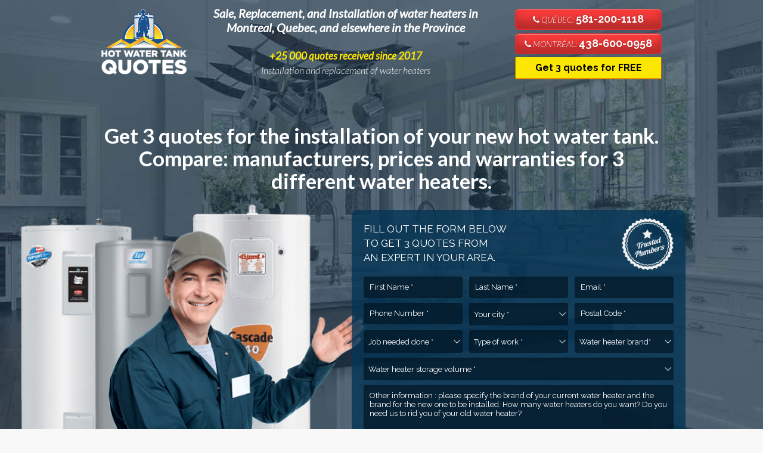

--- FILE ---
content_type: text/html; charset=UTF-8
request_url: https://hotwatertankquotes.ca/about/
body_size: 16691
content:
<!DOCTYPE html>
<!--[if lt IE 7 ]><html class="ie ie6" lang="en"> <![endif]-->
<!--[if IE 7 ]><html class="ie ie7" lang="en"> <![endif]-->
<!--[if IE 8 ]><html class="ie ie8" lang="en"> <![endif]-->
<!--[if (gte IE 9)|!(IE)]><!--><html lang="en-CA"> <!--<![endif]-->

<!-- head -->
<head>

<!-- meta -->
<meta charset="UTF-8" />
<script type="text/javascript">
/* <![CDATA[ */
var gform;gform||(document.addEventListener("gform_main_scripts_loaded",function(){gform.scriptsLoaded=!0}),document.addEventListener("gform/theme/scripts_loaded",function(){gform.themeScriptsLoaded=!0}),window.addEventListener("DOMContentLoaded",function(){gform.domLoaded=!0}),gform={domLoaded:!1,scriptsLoaded:!1,themeScriptsLoaded:!1,isFormEditor:()=>"function"==typeof InitializeEditor,callIfLoaded:function(o){return!(!gform.domLoaded||!gform.scriptsLoaded||!gform.themeScriptsLoaded&&!gform.isFormEditor()||(gform.isFormEditor()&&console.warn("The use of gform.initializeOnLoaded() is deprecated in the form editor context and will be removed in Gravity Forms 3.1."),o(),0))},initializeOnLoaded:function(o){gform.callIfLoaded(o)||(document.addEventListener("gform_main_scripts_loaded",()=>{gform.scriptsLoaded=!0,gform.callIfLoaded(o)}),document.addEventListener("gform/theme/scripts_loaded",()=>{gform.themeScriptsLoaded=!0,gform.callIfLoaded(o)}),window.addEventListener("DOMContentLoaded",()=>{gform.domLoaded=!0,gform.callIfLoaded(o)}))},hooks:{action:{},filter:{}},addAction:function(o,r,e,t){gform.addHook("action",o,r,e,t)},addFilter:function(o,r,e,t){gform.addHook("filter",o,r,e,t)},doAction:function(o){gform.doHook("action",o,arguments)},applyFilters:function(o){return gform.doHook("filter",o,arguments)},removeAction:function(o,r){gform.removeHook("action",o,r)},removeFilter:function(o,r,e){gform.removeHook("filter",o,r,e)},addHook:function(o,r,e,t,n){null==gform.hooks[o][r]&&(gform.hooks[o][r]=[]);var d=gform.hooks[o][r];null==n&&(n=r+"_"+d.length),gform.hooks[o][r].push({tag:n,callable:e,priority:t=null==t?10:t})},doHook:function(r,o,e){var t;if(e=Array.prototype.slice.call(e,1),null!=gform.hooks[r][o]&&((o=gform.hooks[r][o]).sort(function(o,r){return o.priority-r.priority}),o.forEach(function(o){"function"!=typeof(t=o.callable)&&(t=window[t]),"action"==r?t.apply(null,e):e[0]=t.apply(null,e)})),"filter"==r)return e[0]},removeHook:function(o,r,t,n){var e;null!=gform.hooks[o][r]&&(e=(e=gform.hooks[o][r]).filter(function(o,r,e){return!!(null!=n&&n!=o.tag||null!=t&&t!=o.priority)}),gform.hooks[o][r]=e)}});
/* ]]> */
</script>

<meta http-equiv="X-UA-Compatible" content="IE=9" />
<meta name="viewport" content="width=device-width, initial-scale=1, maximum-scale=1">
<title>About - Hot Water Tank Quotes in Montreal, Laval, Longueuil, Quebec</title>
<!-- stylesheet -->
<link rel="stylesheet" href="https://hotwatertankquotes.ca/wp-content/themes/pindol/style.css" media="all" />
<link rel="stylesheet" href="https://hotwatertankquotes.ca/wp-content/themes/pindol/css/responsiveslides.css?ver=1.5.7" media="all" />
<link rel="stylesheet" href="https://hotwatertankquotes.ca/wp-content/themes/pindol/css/jcarousel/skin.css?ver=1.5.7" media="all" />
<link rel="stylesheet" href="https://hotwatertankquotes.ca/wp-content/themes/pindol/css/ui/jquery.ui.all.css?ver=1.5.7" media="all" />
<link rel="stylesheet" href="https://hotwatertankquotes.ca/wp-content/themes/pindol/css/responsive.css?ver=1.5.7" media="all" />
<link rel="stylesheet" href="https://hotwatertankquotes.ca/wp-content/themes/pindol/css/skins/blue/images.css?ver=1.5.7" media="all" />
<link rel="stylesheet" href="https://hotwatertankquotes.ca/wp-content/themes/pindol/style-colors.php?ver=1.5.7" media="all" />
<link rel="stylesheet" href="https://hotwatertankquotes.ca/wp-content/themes/pindol/style.php?ver=1.5.7" media="all" />
<link rel="stylesheet" href="https://fonts.googleapis.com/css?family=Raleway:300,400,400italic,700" >
<link rel="stylesheet" href="https://fonts.googleapis.com/css?family=Lato:300,400,400italic,700" >
<link rel="stylesheet" href="https://fonts.googleapis.com/css?family=Lato:300,400,400italic,700" >
<link rel="stylesheet" href="https://fonts.googleapis.com/css?family=Patua+One" >

<!-- wp_head() -->
<link rel="shortcut icon" href="https://hotwatertankquotes.ca/wp-content/uploads/2017/08/pavicon.png" type="image/x-icon" />	

<link href='https://fonts.googleapis.com/css?family=Lato:300,300italic' rel='stylesheet' type='text/css'>
<meta name='robots' content='index, follow, max-image-preview:large, max-snippet:-1, max-video-preview:-1' />
	<style>img:is([sizes="auto" i], [sizes^="auto," i]) { contain-intrinsic-size: 3000px 1500px }</style>
	
<!-- Google Tag Manager for WordPress by gtm4wp.com -->
<script data-cfasync="false" data-pagespeed-no-defer>
	var gtm4wp_datalayer_name = "dataLayer";
	var dataLayer = dataLayer || [];
</script>
<!-- End Google Tag Manager for WordPress by gtm4wp.com -->
	<!-- This site is optimized with the Yoast SEO plugin v26.5 - https://yoast.com/wordpress/plugins/seo/ -->
	<link rel="canonical" href="https://hotwatertankquotes.ca/about/" />
	<meta property="og:locale" content="en_US" />
	<meta property="og:type" content="article" />
	<meta property="og:title" content="About - Hot Water Tank Quotes in Montreal, Laval, Longueuil, Quebec" />
	<meta property="og:description" content="This is an example of a WordPress page, you could edit this to put information about yourself or your site so readers know where [&hellip;]" />
	<meta property="og:url" content="https://hotwatertankquotes.ca/about/" />
	<meta property="og:site_name" content="Hot Water Tank Quotes in Montreal, Laval, Longueuil, Quebec" />
	<meta name="twitter:card" content="summary_large_image" />
	<script type="application/ld+json" class="yoast-schema-graph">{"@context":"https://schema.org","@graph":[{"@type":"WebPage","@id":"https://hotwatertankquotes.ca/about/","url":"https://hotwatertankquotes.ca/about/","name":"About - Hot Water Tank Quotes in Montreal, Laval, Longueuil, Quebec","isPartOf":{"@id":"https://hotwatertankquotes.ca/#website"},"datePublished":"2017-08-15T16:42:16+00:00","breadcrumb":{"@id":"https://hotwatertankquotes.ca/about/#breadcrumb"},"inLanguage":"en-CA","potentialAction":[{"@type":"ReadAction","target":["https://hotwatertankquotes.ca/about/"]}]},{"@type":"BreadcrumbList","@id":"https://hotwatertankquotes.ca/about/#breadcrumb","itemListElement":[{"@type":"ListItem","position":1,"name":"Home","item":"https://hotwatertankquotes.ca/"},{"@type":"ListItem","position":2,"name":"About"}]},{"@type":"WebSite","@id":"https://hotwatertankquotes.ca/#website","url":"https://hotwatertankquotes.ca/","name":"Hot Water Tank Quotes in Montreal, Laval, Longueuil, Quebec","description":"Receive your 3 quotes from a certified plumber in your area","potentialAction":[{"@type":"SearchAction","target":{"@type":"EntryPoint","urlTemplate":"https://hotwatertankquotes.ca/?s={search_term_string}"},"query-input":{"@type":"PropertyValueSpecification","valueRequired":true,"valueName":"search_term_string"}}],"inLanguage":"en-CA"}]}</script>
	<!-- / Yoast SEO plugin. -->


<link rel="alternate" type="application/rss+xml" title="Hot Water Tank Quotes in Montreal, Laval, Longueuil, Quebec &raquo; Feed" href="https://hotwatertankquotes.ca/feed/" />
<link rel="alternate" type="application/rss+xml" title="Hot Water Tank Quotes in Montreal, Laval, Longueuil, Quebec &raquo; Comments Feed" href="https://hotwatertankquotes.ca/comments/feed/" />

<!-- Google Tag Manager for WordPress by gtm4wp.com -->
<!-- GTM Container placement set to automatic -->
<script data-cfasync="false" data-pagespeed-no-defer type="text/javascript">
	var dataLayer_content = {"visitorLoginState":"logged-out","pagePostType":"page","pagePostType2":"single-page","pagePostAuthor":"Julian Jimenez Grenon"};
	dataLayer.push( dataLayer_content );
</script>
<script data-cfasync="false" data-pagespeed-no-defer type="text/javascript">
(function(w,d,s,l,i){w[l]=w[l]||[];w[l].push({'gtm.start':
new Date().getTime(),event:'gtm.js'});var f=d.getElementsByTagName(s)[0],
j=d.createElement(s),dl=l!='dataLayer'?'&l='+l:'';j.async=true;j.src=
'//www.googletagmanager.com/gtm.js?id='+i+dl;f.parentNode.insertBefore(j,f);
})(window,document,'script','dataLayer','GTM-PSWPL2Z');
</script>
<!-- End Google Tag Manager for WordPress by gtm4wp.com --><link rel="alternate" type="application/rss+xml" title="Hot Water Tank Quotes in Montreal, Laval, Longueuil, Quebec &raquo; About Comments Feed" href="https://hotwatertankquotes.ca/about/feed/" />
<script type="text/javascript">
/* <![CDATA[ */
window._wpemojiSettings = {"baseUrl":"https:\/\/s.w.org\/images\/core\/emoji\/16.0.1\/72x72\/","ext":".png","svgUrl":"https:\/\/s.w.org\/images\/core\/emoji\/16.0.1\/svg\/","svgExt":".svg","source":{"concatemoji":"https:\/\/hotwatertankquotes.ca\/wp-includes\/js\/wp-emoji-release.min.js?ver=6.8"}};
/*! This file is auto-generated */
!function(s,n){var o,i,e;function c(e){try{var t={supportTests:e,timestamp:(new Date).valueOf()};sessionStorage.setItem(o,JSON.stringify(t))}catch(e){}}function p(e,t,n){e.clearRect(0,0,e.canvas.width,e.canvas.height),e.fillText(t,0,0);var t=new Uint32Array(e.getImageData(0,0,e.canvas.width,e.canvas.height).data),a=(e.clearRect(0,0,e.canvas.width,e.canvas.height),e.fillText(n,0,0),new Uint32Array(e.getImageData(0,0,e.canvas.width,e.canvas.height).data));return t.every(function(e,t){return e===a[t]})}function u(e,t){e.clearRect(0,0,e.canvas.width,e.canvas.height),e.fillText(t,0,0);for(var n=e.getImageData(16,16,1,1),a=0;a<n.data.length;a++)if(0!==n.data[a])return!1;return!0}function f(e,t,n,a){switch(t){case"flag":return n(e,"\ud83c\udff3\ufe0f\u200d\u26a7\ufe0f","\ud83c\udff3\ufe0f\u200b\u26a7\ufe0f")?!1:!n(e,"\ud83c\udde8\ud83c\uddf6","\ud83c\udde8\u200b\ud83c\uddf6")&&!n(e,"\ud83c\udff4\udb40\udc67\udb40\udc62\udb40\udc65\udb40\udc6e\udb40\udc67\udb40\udc7f","\ud83c\udff4\u200b\udb40\udc67\u200b\udb40\udc62\u200b\udb40\udc65\u200b\udb40\udc6e\u200b\udb40\udc67\u200b\udb40\udc7f");case"emoji":return!a(e,"\ud83e\udedf")}return!1}function g(e,t,n,a){var r="undefined"!=typeof WorkerGlobalScope&&self instanceof WorkerGlobalScope?new OffscreenCanvas(300,150):s.createElement("canvas"),o=r.getContext("2d",{willReadFrequently:!0}),i=(o.textBaseline="top",o.font="600 32px Arial",{});return e.forEach(function(e){i[e]=t(o,e,n,a)}),i}function t(e){var t=s.createElement("script");t.src=e,t.defer=!0,s.head.appendChild(t)}"undefined"!=typeof Promise&&(o="wpEmojiSettingsSupports",i=["flag","emoji"],n.supports={everything:!0,everythingExceptFlag:!0},e=new Promise(function(e){s.addEventListener("DOMContentLoaded",e,{once:!0})}),new Promise(function(t){var n=function(){try{var e=JSON.parse(sessionStorage.getItem(o));if("object"==typeof e&&"number"==typeof e.timestamp&&(new Date).valueOf()<e.timestamp+604800&&"object"==typeof e.supportTests)return e.supportTests}catch(e){}return null}();if(!n){if("undefined"!=typeof Worker&&"undefined"!=typeof OffscreenCanvas&&"undefined"!=typeof URL&&URL.createObjectURL&&"undefined"!=typeof Blob)try{var e="postMessage("+g.toString()+"("+[JSON.stringify(i),f.toString(),p.toString(),u.toString()].join(",")+"));",a=new Blob([e],{type:"text/javascript"}),r=new Worker(URL.createObjectURL(a),{name:"wpTestEmojiSupports"});return void(r.onmessage=function(e){c(n=e.data),r.terminate(),t(n)})}catch(e){}c(n=g(i,f,p,u))}t(n)}).then(function(e){for(var t in e)n.supports[t]=e[t],n.supports.everything=n.supports.everything&&n.supports[t],"flag"!==t&&(n.supports.everythingExceptFlag=n.supports.everythingExceptFlag&&n.supports[t]);n.supports.everythingExceptFlag=n.supports.everythingExceptFlag&&!n.supports.flag,n.DOMReady=!1,n.readyCallback=function(){n.DOMReady=!0}}).then(function(){return e}).then(function(){var e;n.supports.everything||(n.readyCallback(),(e=n.source||{}).concatemoji?t(e.concatemoji):e.wpemoji&&e.twemoji&&(t(e.twemoji),t(e.wpemoji)))}))}((window,document),window._wpemojiSettings);
/* ]]> */
</script>
<style id='wp-emoji-styles-inline-css' type='text/css'>

	img.wp-smiley, img.emoji {
		display: inline !important;
		border: none !important;
		box-shadow: none !important;
		height: 1em !important;
		width: 1em !important;
		margin: 0 0.07em !important;
		vertical-align: -0.1em !important;
		background: none !important;
		padding: 0 !important;
	}
</style>
<link rel='stylesheet' id='wp-block-library-css' href='https://hotwatertankquotes.ca/wp-includes/css/dist/block-library/style.min.css?ver=6.8' type='text/css' media='all' />
<style id='classic-theme-styles-inline-css' type='text/css'>
/*! This file is auto-generated */
.wp-block-button__link{color:#fff;background-color:#32373c;border-radius:9999px;box-shadow:none;text-decoration:none;padding:calc(.667em + 2px) calc(1.333em + 2px);font-size:1.125em}.wp-block-file__button{background:#32373c;color:#fff;text-decoration:none}
</style>
<style id='global-styles-inline-css' type='text/css'>
:root{--wp--preset--aspect-ratio--square: 1;--wp--preset--aspect-ratio--4-3: 4/3;--wp--preset--aspect-ratio--3-4: 3/4;--wp--preset--aspect-ratio--3-2: 3/2;--wp--preset--aspect-ratio--2-3: 2/3;--wp--preset--aspect-ratio--16-9: 16/9;--wp--preset--aspect-ratio--9-16: 9/16;--wp--preset--color--black: #000000;--wp--preset--color--cyan-bluish-gray: #abb8c3;--wp--preset--color--white: #ffffff;--wp--preset--color--pale-pink: #f78da7;--wp--preset--color--vivid-red: #cf2e2e;--wp--preset--color--luminous-vivid-orange: #ff6900;--wp--preset--color--luminous-vivid-amber: #fcb900;--wp--preset--color--light-green-cyan: #7bdcb5;--wp--preset--color--vivid-green-cyan: #00d084;--wp--preset--color--pale-cyan-blue: #8ed1fc;--wp--preset--color--vivid-cyan-blue: #0693e3;--wp--preset--color--vivid-purple: #9b51e0;--wp--preset--gradient--vivid-cyan-blue-to-vivid-purple: linear-gradient(135deg,rgba(6,147,227,1) 0%,rgb(155,81,224) 100%);--wp--preset--gradient--light-green-cyan-to-vivid-green-cyan: linear-gradient(135deg,rgb(122,220,180) 0%,rgb(0,208,130) 100%);--wp--preset--gradient--luminous-vivid-amber-to-luminous-vivid-orange: linear-gradient(135deg,rgba(252,185,0,1) 0%,rgba(255,105,0,1) 100%);--wp--preset--gradient--luminous-vivid-orange-to-vivid-red: linear-gradient(135deg,rgba(255,105,0,1) 0%,rgb(207,46,46) 100%);--wp--preset--gradient--very-light-gray-to-cyan-bluish-gray: linear-gradient(135deg,rgb(238,238,238) 0%,rgb(169,184,195) 100%);--wp--preset--gradient--cool-to-warm-spectrum: linear-gradient(135deg,rgb(74,234,220) 0%,rgb(151,120,209) 20%,rgb(207,42,186) 40%,rgb(238,44,130) 60%,rgb(251,105,98) 80%,rgb(254,248,76) 100%);--wp--preset--gradient--blush-light-purple: linear-gradient(135deg,rgb(255,206,236) 0%,rgb(152,150,240) 100%);--wp--preset--gradient--blush-bordeaux: linear-gradient(135deg,rgb(254,205,165) 0%,rgb(254,45,45) 50%,rgb(107,0,62) 100%);--wp--preset--gradient--luminous-dusk: linear-gradient(135deg,rgb(255,203,112) 0%,rgb(199,81,192) 50%,rgb(65,88,208) 100%);--wp--preset--gradient--pale-ocean: linear-gradient(135deg,rgb(255,245,203) 0%,rgb(182,227,212) 50%,rgb(51,167,181) 100%);--wp--preset--gradient--electric-grass: linear-gradient(135deg,rgb(202,248,128) 0%,rgb(113,206,126) 100%);--wp--preset--gradient--midnight: linear-gradient(135deg,rgb(2,3,129) 0%,rgb(40,116,252) 100%);--wp--preset--font-size--small: 13px;--wp--preset--font-size--medium: 20px;--wp--preset--font-size--large: 36px;--wp--preset--font-size--x-large: 42px;--wp--preset--spacing--20: 0.44rem;--wp--preset--spacing--30: 0.67rem;--wp--preset--spacing--40: 1rem;--wp--preset--spacing--50: 1.5rem;--wp--preset--spacing--60: 2.25rem;--wp--preset--spacing--70: 3.38rem;--wp--preset--spacing--80: 5.06rem;--wp--preset--shadow--natural: 6px 6px 9px rgba(0, 0, 0, 0.2);--wp--preset--shadow--deep: 12px 12px 50px rgba(0, 0, 0, 0.4);--wp--preset--shadow--sharp: 6px 6px 0px rgba(0, 0, 0, 0.2);--wp--preset--shadow--outlined: 6px 6px 0px -3px rgba(255, 255, 255, 1), 6px 6px rgba(0, 0, 0, 1);--wp--preset--shadow--crisp: 6px 6px 0px rgba(0, 0, 0, 1);}:where(.is-layout-flex){gap: 0.5em;}:where(.is-layout-grid){gap: 0.5em;}body .is-layout-flex{display: flex;}.is-layout-flex{flex-wrap: wrap;align-items: center;}.is-layout-flex > :is(*, div){margin: 0;}body .is-layout-grid{display: grid;}.is-layout-grid > :is(*, div){margin: 0;}:where(.wp-block-columns.is-layout-flex){gap: 2em;}:where(.wp-block-columns.is-layout-grid){gap: 2em;}:where(.wp-block-post-template.is-layout-flex){gap: 1.25em;}:where(.wp-block-post-template.is-layout-grid){gap: 1.25em;}.has-black-color{color: var(--wp--preset--color--black) !important;}.has-cyan-bluish-gray-color{color: var(--wp--preset--color--cyan-bluish-gray) !important;}.has-white-color{color: var(--wp--preset--color--white) !important;}.has-pale-pink-color{color: var(--wp--preset--color--pale-pink) !important;}.has-vivid-red-color{color: var(--wp--preset--color--vivid-red) !important;}.has-luminous-vivid-orange-color{color: var(--wp--preset--color--luminous-vivid-orange) !important;}.has-luminous-vivid-amber-color{color: var(--wp--preset--color--luminous-vivid-amber) !important;}.has-light-green-cyan-color{color: var(--wp--preset--color--light-green-cyan) !important;}.has-vivid-green-cyan-color{color: var(--wp--preset--color--vivid-green-cyan) !important;}.has-pale-cyan-blue-color{color: var(--wp--preset--color--pale-cyan-blue) !important;}.has-vivid-cyan-blue-color{color: var(--wp--preset--color--vivid-cyan-blue) !important;}.has-vivid-purple-color{color: var(--wp--preset--color--vivid-purple) !important;}.has-black-background-color{background-color: var(--wp--preset--color--black) !important;}.has-cyan-bluish-gray-background-color{background-color: var(--wp--preset--color--cyan-bluish-gray) !important;}.has-white-background-color{background-color: var(--wp--preset--color--white) !important;}.has-pale-pink-background-color{background-color: var(--wp--preset--color--pale-pink) !important;}.has-vivid-red-background-color{background-color: var(--wp--preset--color--vivid-red) !important;}.has-luminous-vivid-orange-background-color{background-color: var(--wp--preset--color--luminous-vivid-orange) !important;}.has-luminous-vivid-amber-background-color{background-color: var(--wp--preset--color--luminous-vivid-amber) !important;}.has-light-green-cyan-background-color{background-color: var(--wp--preset--color--light-green-cyan) !important;}.has-vivid-green-cyan-background-color{background-color: var(--wp--preset--color--vivid-green-cyan) !important;}.has-pale-cyan-blue-background-color{background-color: var(--wp--preset--color--pale-cyan-blue) !important;}.has-vivid-cyan-blue-background-color{background-color: var(--wp--preset--color--vivid-cyan-blue) !important;}.has-vivid-purple-background-color{background-color: var(--wp--preset--color--vivid-purple) !important;}.has-black-border-color{border-color: var(--wp--preset--color--black) !important;}.has-cyan-bluish-gray-border-color{border-color: var(--wp--preset--color--cyan-bluish-gray) !important;}.has-white-border-color{border-color: var(--wp--preset--color--white) !important;}.has-pale-pink-border-color{border-color: var(--wp--preset--color--pale-pink) !important;}.has-vivid-red-border-color{border-color: var(--wp--preset--color--vivid-red) !important;}.has-luminous-vivid-orange-border-color{border-color: var(--wp--preset--color--luminous-vivid-orange) !important;}.has-luminous-vivid-amber-border-color{border-color: var(--wp--preset--color--luminous-vivid-amber) !important;}.has-light-green-cyan-border-color{border-color: var(--wp--preset--color--light-green-cyan) !important;}.has-vivid-green-cyan-border-color{border-color: var(--wp--preset--color--vivid-green-cyan) !important;}.has-pale-cyan-blue-border-color{border-color: var(--wp--preset--color--pale-cyan-blue) !important;}.has-vivid-cyan-blue-border-color{border-color: var(--wp--preset--color--vivid-cyan-blue) !important;}.has-vivid-purple-border-color{border-color: var(--wp--preset--color--vivid-purple) !important;}.has-vivid-cyan-blue-to-vivid-purple-gradient-background{background: var(--wp--preset--gradient--vivid-cyan-blue-to-vivid-purple) !important;}.has-light-green-cyan-to-vivid-green-cyan-gradient-background{background: var(--wp--preset--gradient--light-green-cyan-to-vivid-green-cyan) !important;}.has-luminous-vivid-amber-to-luminous-vivid-orange-gradient-background{background: var(--wp--preset--gradient--luminous-vivid-amber-to-luminous-vivid-orange) !important;}.has-luminous-vivid-orange-to-vivid-red-gradient-background{background: var(--wp--preset--gradient--luminous-vivid-orange-to-vivid-red) !important;}.has-very-light-gray-to-cyan-bluish-gray-gradient-background{background: var(--wp--preset--gradient--very-light-gray-to-cyan-bluish-gray) !important;}.has-cool-to-warm-spectrum-gradient-background{background: var(--wp--preset--gradient--cool-to-warm-spectrum) !important;}.has-blush-light-purple-gradient-background{background: var(--wp--preset--gradient--blush-light-purple) !important;}.has-blush-bordeaux-gradient-background{background: var(--wp--preset--gradient--blush-bordeaux) !important;}.has-luminous-dusk-gradient-background{background: var(--wp--preset--gradient--luminous-dusk) !important;}.has-pale-ocean-gradient-background{background: var(--wp--preset--gradient--pale-ocean) !important;}.has-electric-grass-gradient-background{background: var(--wp--preset--gradient--electric-grass) !important;}.has-midnight-gradient-background{background: var(--wp--preset--gradient--midnight) !important;}.has-small-font-size{font-size: var(--wp--preset--font-size--small) !important;}.has-medium-font-size{font-size: var(--wp--preset--font-size--medium) !important;}.has-large-font-size{font-size: var(--wp--preset--font-size--large) !important;}.has-x-large-font-size{font-size: var(--wp--preset--font-size--x-large) !important;}
:where(.wp-block-post-template.is-layout-flex){gap: 1.25em;}:where(.wp-block-post-template.is-layout-grid){gap: 1.25em;}
:where(.wp-block-columns.is-layout-flex){gap: 2em;}:where(.wp-block-columns.is-layout-grid){gap: 2em;}
:root :where(.wp-block-pullquote){font-size: 1.5em;line-height: 1.6;}
</style>
<link rel='stylesheet' id='ool-util-helpers-css' href='https://hotwatertankquotes.ca/wp-content/plugins/ool-wp-utilities/assets/css/ool-util-helpers.css?ver=6.8' type='text/css' media='all' />
<script type="text/javascript" id="jquery-core-js-extra">
/* <![CDATA[ */
var pp = {"ajax_url":"https:\/\/hotwatertankquotes.ca\/wp-admin\/admin-ajax.php"};
/* ]]> */
</script>
<script type="text/javascript" src="https://hotwatertankquotes.ca/wp-includes/js/jquery/jquery.min.js?ver=3.7.1" id="jquery-core-js"></script>
<script type="text/javascript" src="https://hotwatertankquotes.ca/wp-includes/js/jquery/jquery-migrate.min.js?ver=3.4.1" id="jquery-migrate-js"></script>
<script type="text/javascript" src="https://hotwatertankquotes.ca/wp-content/plugins/ool-wp-utilities/assets/js/vendor/libphonenumber.max.js?ver=6.8" id="ool-libphonenumber-js"></script>
<script type="text/javascript" id="ool-utilities-ajax-js-extra">
/* <![CDATA[ */
var oolAjax = {"ajaxurl":"https:\/\/hotwatertankquotes.ca\/wp-admin\/admin-ajax.php"};
/* ]]> */
</script>
<script type="text/javascript" src="https://hotwatertankquotes.ca/wp-content/plugins/ool-wp-utilities/assets/js/ool-utilities-ajax.js?ver=6.8" id="ool-utilities-ajax-js"></script>
<script type="text/javascript" src="https://hotwatertankquotes.ca/wp-content/plugins/ool-wp-utilities/assets/js/ool-utilities.js?ver=6.8" id="ool-utilities-js"></script>
<script type="text/javascript" src="https://hotwatertankquotes.ca/wp-content/plugins/ool-wp-utilities/assets/js/ool-gfslide.js?ver=6.8" id="ool-gfslide-js"></script>
<script type="text/javascript" src="https://hotwatertankquotes.ca/wp-content/plugins/ool-wp-utilities/assets/js/vendor/moment.js?ver=6.8" id="ool-moment-js"></script>
<script type="text/javascript" src="https://hotwatertankquotes.ca/wp-content/plugins/ool-wp-utilities/assets/js/vendor/progressbar.min.js?ver=6.8" id="ool-progressbar-js"></script>
<link rel="https://api.w.org/" href="https://hotwatertankquotes.ca/wp-json/" /><link rel="alternate" title="JSON" type="application/json" href="https://hotwatertankquotes.ca/wp-json/wp/v2/pages/2" /><link rel="EditURI" type="application/rsd+xml" title="RSD" href="https://hotwatertankquotes.ca/xmlrpc.php?rsd" />
<meta name="generator" content="WordPress 6.8" />
<link rel='shortlink' href='https://hotwatertankquotes.ca/?p=2' />
<link rel="alternate" title="oEmbed (JSON)" type="application/json+oembed" href="https://hotwatertankquotes.ca/wp-json/oembed/1.0/embed?url=https%3A%2F%2Fhotwatertankquotes.ca%2Fabout%2F" />
<link rel="alternate" title="oEmbed (XML)" type="text/xml+oembed" href="https://hotwatertankquotes.ca/wp-json/oembed/1.0/embed?url=https%3A%2F%2Fhotwatertankquotes.ca%2Fabout%2F&#038;format=xml" />

<!--[if lt IE 9]>
<script src="https://html5shiv.googlecode.com/svn/trunk/html5.js"></script>
<![endif]-->
<!--[if lte IE 8]>
<link rel="stylesheet" href="https://hotwatertankquotes.ca/wp-content/themes/pindol/css/ie8.css" />
<![endif]-->

<meta name="generator" content="Elementor 3.33.2; features: additional_custom_breakpoints; settings: css_print_method-external, google_font-disabled, font_display-auto">
			<style>
				.e-con.e-parent:nth-of-type(n+4):not(.e-lazyloaded):not(.e-no-lazyload),
				.e-con.e-parent:nth-of-type(n+4):not(.e-lazyloaded):not(.e-no-lazyload) * {
					background-image: none !important;
				}
				@media screen and (max-height: 1024px) {
					.e-con.e-parent:nth-of-type(n+3):not(.e-lazyloaded):not(.e-no-lazyload),
					.e-con.e-parent:nth-of-type(n+3):not(.e-lazyloaded):not(.e-no-lazyload) * {
						background-image: none !important;
					}
				}
				@media screen and (max-height: 640px) {
					.e-con.e-parent:nth-of-type(n+2):not(.e-lazyloaded):not(.e-no-lazyload),
					.e-con.e-parent:nth-of-type(n+2):not(.e-lazyloaded):not(.e-no-lazyload) * {
						background-image: none !important;
					}
				}
			</style>
			</head>


<!-- body -->
<body data-rsssl=1 class="wp-singular page-template-default page page-id-2 wp-theme-pindol  layout-full-width elementor-default elementor-kit-325">
	
	<div id="Wrapper">
		
		<!-- #Header -->
		<header id="Header">
				<div class="container">
					<div class="columns three">

						<!-- #logo -->
												<a id="logo" href="https://hotwatertankquotes.ca" title="Hot Water Tank Quotes in Montreal, Laval, Longueuil, Quebec">
							<img src="https://hotwatertankquotes.ca/wp-content/uploads/2019/09/hwt-logo.png" alt="Hot Water Tank Quotes in Montreal, Laval, Longueuil, Quebec" />
						</a>
							

					</div>	
					<div class="columns eight">
						<div class="header-description">Sale, Replacement, and Installation of water heaters in Montreal, Quebec, and elsewhere in the Province <br /> <br /> 
							<span>+25 000 quotes received since 2017</span>
						</div>
						<p class="tag-width"><span class="tagline">Installation and replacement of water heaters</span></p>
					</div>
					<div class="columns five">
						<div class="header-contact">
						<p style="margin:0;"><a class="button button_red" href="tel:5812001118" style="margin-top:10px;margin-bottom:0;font-size:18px;text-align:center !important;padding: 6px 15px;line-height:20px;"><span style="font-size:14px;"><i class="icon-phone"></i> Québec:   </span>581-200-1118</a></p>
						<p style="margin:0;"><a class="button button_red" href="tel:4386000958" style="margin-top:6px;margin-bottom:0;font-size:18px;text-align:center !important;padding: 6px 15px;line-height:20px;"><span style="font-size:14px;"><i class="icon-phone"></i> Montréal: </span>438-600-0958</a></p>
						<p style="margin-bottom:0;"><a href="/" class="header-btn">Get 3 quotes for FREE</a></p>
						</div>
					</div>	
				</div>
				<div class="p-nav">
	                <div class="container">
	                <nav id="menu">
<ul>
<li class="page_item page-item-2 current_page_item"><a href="https://hotwatertankquotes.ca/about/" aria-current="page">About</a></li>
<li class="page_item page-item-7"><a href="https://hotwatertankquotes.ca/old-homepage/">Hot Water Tank Quotes at the Best Price : Compare the Best Water Heaters</a></li>
<li class="page_item page-item-49"><a href="https://hotwatertankquotes.ca/merci/">Merci</a></li>
<li class="page_item page-item-53"><a href="https://hotwatertankquotes.ca/confirmation/">Confirmation</a></li>
<li class="page_item page-item-77"><a href="https://hotwatertankquotes.ca/terms-and-conditions/">Terms and Conditions of Hot Water Tank Quotes</a></li>
<li class="page_item page-item-116"><a href="https://hotwatertankquotes.ca/contact/">Contact Hot Water Tank Quotes now</a></li>
<li class="page_item page-item-124"><a href="https://hotwatertankquotes.ca/contact-thanks/">Thanks!</a></li>
<li class="page_item page-item-150"><a href="https://hotwatertankquotes.ca/blog/">Blog</a></li>
<li class="page_item page-item-207"><a href="https://hotwatertankquotes.ca/comparator/">Comparator</a></li>
<li class="page_item page-item-358"><a href="https://hotwatertankquotes.ca/">Hot Water Tank Quotes at the Best Price : Compare the Best Water Heaters</a></li>
</ul>
</nav>
								                </div>
	        	</div>
	        		        	<div class="container">
					<div class="columns sixteen">
						<h2>Get 3 quotes for the installation of your new hot water tank.<br>
	Compare: manufacturers, prices and warranties for 3 different water heaters.</h2>
					</div>
				</div>
				<div class="container">
					<div class="seven columns no-margin-bottom">
						<img src="/wp-content/uploads/2017/08/new-man.png" alt="man" class="image-behind-form">
					</div>
					<div class="nine columns no-margin-bottom">
						<div class="header-form dyn-form">
							<div class="header-form-title">Fill out the form below<br>to get 3 quotes from<br>an expert in your area.</div>
							<img src="/wp-content/uploads/2017/08/english-seal.png" alt="plomier-de-comfance" class="form-badge">
							<div class="clear"></div>
							
                <div class='gf_browser_chrome gform_wrapper gravity-theme gform-theme--no-framework' data-form-theme='gravity-theme' data-form-index='0' id='gform_wrapper_1' style='visibility:hidden;'><div id='gf_1' class='gform_anchor' tabindex='-1'></div>
                        <div class='gform_heading'>
							<p class='gform_required_legend'>&quot;<span class="gfield_required gfield_required_asterisk">*</span>&quot; indicates required fields</p>
                        </div><form method='post' enctype='multipart/form-data' target='gform_ajax_frame_1' id='gform_1'  action='/about/#gf_1' data-formid='1' novalidate><input type="hidden" name="gpuid_existing_value_19" id="gpuid_existing_value_19" value="9e25dde915da8c0a14267e3c66d8c9fa" />
                        <div class='gform-body gform_body'><div id='gform_fields_1' class='gform_fields top_label form_sublabel_below description_below validation_below'><div id="field_1_19" class="gfield gfield--type-uid field_sublabel_below gfield--no-description field_description_below field_validation_below gfield_visibility_hidden"  ><label class='gfield_label gform-field-label' for='input_1_19'>Soumission ID</label><div class='ginput_container ginput_container_hidden'><input name='input_19' id='input_1_19' type='hidden' value=''  /></div></div><div id="field_1_16" class="gfield gfield--type-text gfield--width-third gfield_contains_required field_sublabel_below gfield--no-description field_description_below field_validation_below gfield_visibility_visible"  ><label class='gfield_label gform-field-label' for='input_1_16'>Name<span class="gfield_required"><span class="gfield_required gfield_required_asterisk">*</span></span></label><div class='ginput_container ginput_container_text'><input name='input_16' id='input_1_16' type='text' value='' class='large'   tabindex='50' placeholder='First Name *' aria-required="true" aria-invalid="false"   /></div></div><div id="field_1_35" class="gfield gfield--type-text gfield--width-third gfield_contains_required field_sublabel_below gfield--no-description field_description_below field_validation_below gfield_visibility_visible"  ><label class='gfield_label gform-field-label' for='input_1_35'>Last Name<span class="gfield_required"><span class="gfield_required gfield_required_asterisk">*</span></span></label><div class='ginput_container ginput_container_text'><input name='input_35' id='input_1_35' type='text' value='' class='large'   tabindex='51' placeholder='Last Name *' aria-required="true" aria-invalid="false"   /></div></div><div id="field_1_1" class="gfield gfield--type-email gfield--width-third gfield_contains_required field_sublabel_below gfield--no-description field_description_below field_validation_below gfield_visibility_visible"  ><label class='gfield_label gform-field-label' for='input_1_1'>Email<span class="gfield_required"><span class="gfield_required gfield_required_asterisk">*</span></span></label><div class='ginput_container ginput_container_email'>
                            <input name='input_1' id='input_1_1' type='email' value='' class='large' tabindex='52'  placeholder='Email *' aria-required="true" aria-invalid="false"  />
                        </div></div><div id="field_1_33" class="gfield gfield--type-text gfield--width-third gfield_contains_required field_sublabel_below gfield--no-description field_description_below field_validation_below gfield_visibility_visible"  ><label class='gfield_label gform-field-label' for='input_1_33'>Phone Number<span class="gfield_required"><span class="gfield_required gfield_required_asterisk">*</span></span></label><div class='ginput_container ginput_container_text'><input name='input_33' id='input_1_33' type='text' value='' class='large'   tabindex='53' placeholder='Phone Number *' aria-required="true" aria-invalid="false"   /></div></div><div id="field_1_26" class="gfield gfield--type-select gfield--width-third gfield_contains_required field_sublabel_below gfield--no-description field_description_below field_validation_below gfield_visibility_visible"  ><label class='gfield_label gform-field-label' for='input_1_26'>Your city<span class="gfield_required"><span class="gfield_required gfield_required_asterisk">*</span></span></label><div class='ginput_container ginput_container_select'><select name='input_26' id='input_1_26' class='large gfield_select' tabindex='54'   aria-required="true" aria-invalid="false" ><option value='' selected='selected' class='gf_placeholder'>Your city *</option><option value='Quebec City' >Quebec City</option><option value='South shore of Quebec City' >South shore of Quebec City</option><option value='Island of Montreal' >Island of Montreal</option><option value='Laval' >Laval</option><option value='South shore of Montreal City' >South shore of Montreal City</option><option value='Saint-Jean-sur-Richelieu' >Saint-Jean-sur-Richelieu</option><option value='Haute laurentide' >Haute laurentide</option><option value='Basse laurentide' >Basse laurentide</option><option value='Drummondville' >Drummondville</option><option value='Gatineau' >Gatineau</option><option value='Saguenay' >Saguenay</option><option value='Sherbrooke' >Sherbrooke</option><option value='Trois-Rivières' >Trois-Rivières</option><option value='Berthierville' >Berthierville</option><option value='Joliette' >Joliette</option><option value='Victoriaville' >Victoriaville</option><option value='Granby' >Granby</option><option value='Other region' >Other region</option></select></div></div><fieldset id="field_1_18" class="gfield gfield--type-address gfield--width-third gfield_contains_required field_sublabel_below gfield--no-description field_description_above field_validation_below gfield_visibility_visible"  ><legend class='gfield_label gform-field-label gfield_label_before_complex' >Postal Code<span class="gfield_required"><span class="gfield_required gfield_required_asterisk">*</span></span></legend>    
                    <div class='ginput_complex ginput_container has_zip ginput_container_address gform-grid-row' id='input_1_18' >
                        <input type='hidden' class='gform_hidden' name='input_18.4' id='input_1_18_4' value=''/><span class='ginput_right address_zip ginput_address_zip gform-grid-col' id='input_1_18_5_container' >
                                    <input type='text' name='input_18.5' id='input_1_18_5' value='' tabindex='57'  placeholder='Postal Code *' aria-required='true'    />
                                    <label for='input_1_18_5' id='input_1_18_5_label' class='gform-field-label gform-field-label--type-sub '>ZIP / Postal Code</label>
                                </span><input type='hidden' class='gform_hidden' name='input_18.6' id='input_1_18_6' value='' />
                    <div class='gf_clear gf_clear_complex'></div>
                </div></fieldset><div id="field_1_29" class="gfield gfield--type-select gfield--width-third gfield_contains_required field_sublabel_below gfield--no-description field_description_below field_validation_below gfield_visibility_visible"  ><label class='gfield_label gform-field-label' for='input_1_29'>Job needed done<span class="gfield_required"><span class="gfield_required gfield_required_asterisk">*</span></span></label><div class='ginput_container ginput_container_select'><select name='input_29' id='input_1_29' class='large gfield_select' tabindex='58'   aria-required="true" aria-invalid="false" ><option value='' selected='selected' class='gf_placeholder'>Job needed done *</option><option value='As soon as possible' >As soon as possible</option><option value='Within two weeks' >Within two weeks</option><option value='Within 30 days' >Within 30 days</option><option value='Within 2 months' >Within 2 months</option></select></div></div><div id="field_1_6" class="gfield gfield--type-select gfield--width-third gfield_contains_required field_sublabel_below gfield--no-description field_description_below field_validation_below gfield_visibility_visible"  ><label class='gfield_label gform-field-label' for='input_1_6'>Type of work<span class="gfield_required"><span class="gfield_required gfield_required_asterisk">*</span></span></label><div class='ginput_container ginput_container_select'><select name='input_6' id='input_1_6' class='large gfield_select' tabindex='59'   aria-required="true" aria-invalid="false" ><option value='' selected='selected' class='gf_placeholder'>Type of work *</option><option value='Purchase and replacement of existing water tank' >Purchase and replacement of existing water tank</option><option value='Purchase and installation of new water tank' >Purchase and installation of new water tank</option></select></div></div><div id="field_1_9" class="gfield gfield--type-select gfield--width-third gfield_contains_required field_sublabel_below gfield--no-description field_description_below field_validation_below gfield_visibility_visible"  ><label class='gfield_label gform-field-label' for='input_1_9'>Water heater brand<span class="gfield_required"><span class="gfield_required gfield_required_asterisk">*</span></span></label><div class='ginput_container ginput_container_select'><select name='input_9' id='input_1_9' class='large gfield_select' tabindex='60'   aria-required="true" aria-invalid="false" ><option value='' selected='selected' class='gf_placeholder'>Water heater brand*</option><option value='Giant' >Giant</option><option value='Bradford White' >Bradford White</option><option value='Rheem' >Rheem</option><option value='I don&#039;t know' >I don&#039;t know</option><option value='Other (please specify below)' >Other (please specify below)</option></select></div></div><div id="field_1_22" class="gfield gfield--type-select gfield_contains_required field_sublabel_below gfield--no-description field_description_below field_validation_below gfield_visibility_visible"  ><label class='gfield_label gform-field-label' for='input_1_22'>Water heater storage volume<span class="gfield_required"><span class="gfield_required gfield_required_asterisk">*</span></span></label><div class='ginput_container ginput_container_select'><select name='input_22' id='input_1_22' class='large gfield_select' tabindex='61'   aria-required="true" aria-invalid="false" ><option value='' selected='selected' class='gf_placeholder'>Water heater storage volume *</option><option value='40 gallons / 180 liters / electric' >40 gallons / 180 liters / electric</option><option value='60 gallons / 270 liters / electric' >60 gallons / 270 liters / electric</option><option value='80 gallons / 360 liters / electric' >80 gallons / 360 liters / electric</option><option value='I don&#039;t know' >I don&#039;t know</option><option value='Other (please specify below)' >Other (please specify below)</option></select></div></div><div id="field_1_25" class="gfield gfield--type-textarea gf-add-placeholder field_sublabel_below gfield--no-description field_description_below field_validation_below gfield_visibility_visible"  ><label class='gfield_label gform-field-label' for='input_1_25'>Other information : please specify the brand of your current water heater and the brand for the new one to be installed. How many water heaters do you want? Do you need us to rid you of your old water heater?</label><div class='ginput_container ginput_container_textarea'><textarea name='input_25' id='input_1_25' class='textarea small' tabindex='62'   placeholder='Other information : please specify the brand of your current water heater and the brand for the new one to be installed. How many water heaters do you want? Do you need us to rid you of your old water heater?'  aria-invalid="false"   rows='10' cols='50'></textarea></div></div><div id="field_1_34" class="gfield gfield--type-number field_sublabel_below gfield--no-description field_description_below field_validation_below gfield_visibility_hidden"  ><div class="admin-hidden-markup"><i class="gform-icon gform-icon--hidden" aria-hidden="true" title="This field is hidden when viewing the form"></i><span>This field is hidden when viewing the form</span></div><label class='gfield_label gform-field-label' for='input_1_34'>aut</label><div class='ginput_container ginput_container_number'><input name='input_34' id='input_1_34' type='number' step='any'   value='1' class='medium' tabindex='63'     aria-invalid="false"  /></div></div></div></div>
        <div class='gform-footer gform_footer top_label'> <input type='submit' id='gform_submit_button_1' class='gform_button button' onclick='gform.submission.handleButtonClick(this);' data-submission-type='submit' value='GET MY FREE HOT WATER TANK QUOTES' tabindex='64' /> <input type='hidden' name='gform_ajax' value='form_id=1&amp;title=&amp;description=&amp;tabindex=50&amp;theme=gravity-theme&amp;styles=[]&amp;hash=b95b59958d1ed82ad26ea613b69c9f8b' />
            <input type='hidden' class='gform_hidden' name='gform_submission_method' data-js='gform_submission_method_1' value='iframe' />
            <input type='hidden' class='gform_hidden' name='gform_theme' data-js='gform_theme_1' id='gform_theme_1' value='gravity-theme' />
            <input type='hidden' class='gform_hidden' name='gform_style_settings' data-js='gform_style_settings_1' id='gform_style_settings_1' value='[]' />
            <input type='hidden' class='gform_hidden' name='is_submit_1' value='1' />
            <input type='hidden' class='gform_hidden' name='gform_submit' value='1' />
            
            <input type='hidden' class='gform_hidden' name='gform_unique_id' value='' />
            <input type='hidden' class='gform_hidden' name='state_1' value='WyJbXSIsImI0NGMzOTU3NTUxNTcyMzI3MzMyMTAxNjQ4NGI5ODUwIl0=' />
            <input type='hidden' autocomplete='off' class='gform_hidden' name='gform_target_page_number_1' id='gform_target_page_number_1' value='0' />
            <input type='hidden' autocomplete='off' class='gform_hidden' name='gform_source_page_number_1' id='gform_source_page_number_1' value='1' />
            <input type='hidden' name='gform_field_values' value='' />
            
        </div>
                        </form>
                        </div>
		                <iframe style='display:none;width:0px;height:0px;' src='about:blank' name='gform_ajax_frame_1' id='gform_ajax_frame_1' title='This iframe contains the logic required to handle Ajax powered Gravity Forms.'></iframe>
		                <script type="text/javascript">
/* <![CDATA[ */
 gform.initializeOnLoaded( function() {gformInitSpinner( 1, 'https://hotwatertankquotes.ca/wp-content/plugins/gravityforms/images/spinner.svg', true );jQuery('#gform_ajax_frame_1').on('load',function(){var contents = jQuery(this).contents().find('*').html();var is_postback = contents.indexOf('GF_AJAX_POSTBACK') >= 0;if(!is_postback){return;}var form_content = jQuery(this).contents().find('#gform_wrapper_1');var is_confirmation = jQuery(this).contents().find('#gform_confirmation_wrapper_1').length > 0;var is_redirect = contents.indexOf('gformRedirect(){') >= 0;var is_form = form_content.length > 0 && ! is_redirect && ! is_confirmation;var mt = parseInt(jQuery('html').css('margin-top'), 10) + parseInt(jQuery('body').css('margin-top'), 10) + 100;if(is_form){form_content.find('form').css('opacity', 0);jQuery('#gform_wrapper_1').html(form_content.html());if(form_content.hasClass('gform_validation_error')){jQuery('#gform_wrapper_1').addClass('gform_validation_error');} else {jQuery('#gform_wrapper_1').removeClass('gform_validation_error');}setTimeout( function() { /* delay the scroll by 50 milliseconds to fix a bug in chrome */ jQuery(document).scrollTop(jQuery('#gform_wrapper_1').offset().top - mt); }, 50 );if(window['gformInitDatepicker']) {gformInitDatepicker();}if(window['gformInitPriceFields']) {gformInitPriceFields();}var current_page = jQuery('#gform_source_page_number_1').val();gformInitSpinner( 1, 'https://hotwatertankquotes.ca/wp-content/plugins/gravityforms/images/spinner.svg', true );jQuery(document).trigger('gform_page_loaded', [1, current_page]);window['gf_submitting_1'] = false;}else if(!is_redirect){var confirmation_content = jQuery(this).contents().find('.GF_AJAX_POSTBACK').html();if(!confirmation_content){confirmation_content = contents;}jQuery('#gform_wrapper_1').replaceWith(confirmation_content);jQuery(document).scrollTop(jQuery('#gf_1').offset().top - mt);jQuery(document).trigger('gform_confirmation_loaded', [1]);window['gf_submitting_1'] = false;wp.a11y.speak(jQuery('#gform_confirmation_message_1').text());}else{jQuery('#gform_1').append(contents);if(window['gformRedirect']) {gformRedirect();}}jQuery(document).trigger("gform_pre_post_render", [{ formId: "1", currentPage: "current_page", abort: function() { this.preventDefault(); } }]);        if (event && event.defaultPrevented) {                return;        }        const gformWrapperDiv = document.getElementById( "gform_wrapper_1" );        if ( gformWrapperDiv ) {            const visibilitySpan = document.createElement( "span" );            visibilitySpan.id = "gform_visibility_test_1";            gformWrapperDiv.insertAdjacentElement( "afterend", visibilitySpan );        }        const visibilityTestDiv = document.getElementById( "gform_visibility_test_1" );        let postRenderFired = false;        function triggerPostRender() {            if ( postRenderFired ) {                return;            }            postRenderFired = true;            gform.core.triggerPostRenderEvents( 1, current_page );            if ( visibilityTestDiv ) {                visibilityTestDiv.parentNode.removeChild( visibilityTestDiv );            }        }        function debounce( func, wait, immediate ) {            var timeout;            return function() {                var context = this, args = arguments;                var later = function() {                    timeout = null;                    if ( !immediate ) func.apply( context, args );                };                var callNow = immediate && !timeout;                clearTimeout( timeout );                timeout = setTimeout( later, wait );                if ( callNow ) func.apply( context, args );            };        }        const debouncedTriggerPostRender = debounce( function() {            triggerPostRender();        }, 200 );        if ( visibilityTestDiv && visibilityTestDiv.offsetParent === null ) {            const observer = new MutationObserver( ( mutations ) => {                mutations.forEach( ( mutation ) => {                    if ( mutation.type === 'attributes' && visibilityTestDiv.offsetParent !== null ) {                        debouncedTriggerPostRender();                        observer.disconnect();                    }                });            });            observer.observe( document.body, {                attributes: true,                childList: false,                subtree: true,                attributeFilter: [ 'style', 'class' ],            });        } else {            triggerPostRender();        }    } );} ); 
/* ]]> */
</script>
							<p style="color:#fff;font-size:11px;text-align:center;margin-top:15px;padding:0;line-height:11px;">When clicking on "Get my free heater submissions", you accept the <a style="color:#fff;" href="/terms-and-conditions/" target="_blank" rel="nofollow">terms and conditions of use</a>.</p>
							<img src="/wp-content/uploads/2017/08/arrow-1.png" alt="arrow-1" class="form_arrow">
						</div>
						<img src="/wp-content/uploads/2017/08/new-man.png" alt="man" class="mob-static-mascot">
					</div>
				</div>
								</header>
		
			
<!-- Content -->
<div id="Content">
	<div class="container">

		<!-- .content -->
		

<div class="clearfix"></div>	
		
		<!-- Sidebar -->
		
	</div>
</div>

			<!-- #Footer -->	
		<div class="pre-footer">
			<div class="container">
				<div class="six columns" style="text-align: center;">
					<a href="https://hotwatertankquotes.ca"><img src="/wp-content/uploads/2017/08/logo-blue-e1503296264138.png" style="width:150px;" alt="Quebec Plombier"></a>
					<br>
					<span class="caps"><strong>Looking for a plumber in Quebec to change your water heater?</strong></span>
				<br /><br />
				<p style="font-size:17px; line-height:21px; text-transform:uppercase; font-weight:bold;color: #d43232;">PRICES FOR WATER HEATERS</p>
<a href="https://hotwatertankquotes.ca/top-5-best-2017-water-heaters-on-the-market-in-quebec/" style="font-size:17px; line-height:21px; text-transform:uppercase; font-weight:bold;color: #d43232;">Top 5 Water Heater in Quebec 2026</a>
				</div>
				<div class="five columns">
					<h5 style="color: #333333;">AREAS SERVED</h5>
<ul style="color: #333333;">
<li>Montreal
	<ul style="padding-left:15px;">
	<li>North shore of Montreal</li>
	<li>South shore of Montreal</li>
	<li>West of Montreal – West Island</li>
	</ul>
</li>
<li>Quebec City
	<ul style="padding-left:15px;">
	<li>Lévis and South Shore</li>
	</ul>
</li>
<li>Lanaudière –Joliette</li>
<li>Laval</li>
<li>Sherbrooke</li>
<li>Trois-Rivières</li>
</ul>
				</div>
				<div class="five columns">
					<div class="header-contact" style="margin-bottom: 20px;float: left;">
						<p style="margin:0;"><a class="button button_red" href="tel:5812001118" style="margin-top:10px;margin-bottom:0;font-size:18px;text-align:center !important;padding: 6px 15px;line-height:20px;"><span style="font-size:14px;"><i class="icon-phone"></i> Québec:   </span>581-200-1118</a></p>
						<p style="margin:0;"><a class="button button_red" href="tel:4386000958" style="margin-top:6px;margin-bottom:0;font-size:18px;text-align:center !important;padding: 6px 15px;line-height:20px;"><span style="font-size:14px;"><i class="icon-phone"></i> Montréal: </span>438-600-0958</a></p>

					</div>
					
					<h5 style="color: #333333;">WATER HEATER BRANDS</h5>
					<ul style="color: #333333;">
						<li>Bradford White water heaters</li>
						<li>Giant water heaters</li>
						<li>GSW water heaters</li>
						<li>John Wood Water heaters</li>
						<li>Rheem water heaters</li>
					</ul>
					<h5 style="margin-top: 10px;"><a href="https://hotwatertankquotes.ca/blog/">BLOG</a></h5>
				</div>
			</div>
			</div>	
		<footer id="Footer">
			
			<div class="container">
			<p style="text-align:center;font-size:11px;">HOTWATERTANKQUOTES.CA IS A WEB SUBMISSION PLATFORM WHICH LET USERS GET IN TOUCH WITH EXPERT PLUMBERS THAT BELONG TO THE CMMTQ. WE AREN’T PLUMBERS AND DO NOT PRETEND TO BELONG TO THE CMMTQ.</p>
			</div>
			<div class="menu_bottom" style="display: inline-block;">
								<div class="social" style="display: inline-block;">
						<ul>
																																																																								
						</ul>
					</div>	
			</div>
			<div class="container">
				<p style="font-size:11px;">COPYRIGHT &copy; 2026 HOT WATER TANK QUOTES – PLUMBING SERVICES IN QUEBEC, MONTRÉAL AND EVERYWHERE IN DISTRICT.<br><a style="color:#e88f01 !important;" href="terms-and-conditions/" target="_blank" rel="nofollow">Terms and condition - Privacy policy</a><br>
				WEBSITE AND DESIGN : <a href="https://oolongmedia.ca/">OOLONG MEDIA <img src="/wp-content/uploads/2017/08/oolong-logo.png" alt="Oolong Media"style="vertical-align: middle;"></a></p>
				
			</div>
			
		</footer>
			
	</div>

	
	<a id="back_to_top" href="#"><i class="icon-circle-arrow-up"></i></a>	

 


	
<!-- wp_footer() -->
<script type="speculationrules">
{"prefetch":[{"source":"document","where":{"and":[{"href_matches":"\/*"},{"not":{"href_matches":["\/wp-*.php","\/wp-admin\/*","\/wp-content\/uploads\/*","\/wp-content\/*","\/wp-content\/plugins\/*","\/wp-content\/themes\/pindol\/*","\/*\\?(.+)"]}},{"not":{"selector_matches":"a[rel~=\"nofollow\"]"}},{"not":{"selector_matches":".no-prefetch, .no-prefetch a"}}]},"eagerness":"conservative"}]}
</script>
	<script>
		var getElementsByClassName=function(a,b,c){if(document.getElementsByClassName){getElementsByClassName=function(a,b,c){c=c||document;var d=c.getElementsByClassName(a),e=b?new RegExp("\\b"+b+"\\b","i"):null,f=[],g;for(var h=0,i=d.length;h<i;h+=1){g=d[h];if(!e||e.test(g.nodeName)){f.push(g)}}return f}}else if(document.evaluate){getElementsByClassName=function(a,b,c){b=b||"*";c=c||document;var d=a.split(" "),e="",f="http://www.w3.org/1999/xhtml",g=document.documentElement.namespaceURI===f?f:null,h=[],i,j;for(var k=0,l=d.length;k<l;k+=1){e+="[contains(concat(' ', @class, ' '), ' "+d[k]+" ')]"}try{i=document.evaluate(".//"+b+e,c,g,0,null)}catch(m){i=document.evaluate(".//"+b+e,c,null,0,null)}while(j=i.iterateNext()){h.push(j)}return h}}else{getElementsByClassName=function(a,b,c){b=b||"*";c=c||document;var d=a.split(" "),e=[],f=b==="*"&&c.all?c.all:c.getElementsByTagName(b),g,h=[],i;for(var j=0,k=d.length;j<k;j+=1){e.push(new RegExp("(^|\\s)"+d[j]+"(\\s|$)"))}for(var l=0,m=f.length;l<m;l+=1){g=f[l];i=false;for(var n=0,o=e.length;n<o;n+=1){i=e[n].test(g.className);if(!i){break}}if(i){h.push(g)}}return h}}return getElementsByClassName(a,b,c)},
			dropdowns = getElementsByClassName( 'dropdown-menu' );
		for ( i=0; i<dropdowns.length; i++ )
			dropdowns[i].onchange = function(){ if ( this.value != '' ) window.location.href = this.value; }
	</script>
				<script>
				const lazyloadRunObserver = () => {
					const lazyloadBackgrounds = document.querySelectorAll( `.e-con.e-parent:not(.e-lazyloaded)` );
					const lazyloadBackgroundObserver = new IntersectionObserver( ( entries ) => {
						entries.forEach( ( entry ) => {
							if ( entry.isIntersecting ) {
								let lazyloadBackground = entry.target;
								if( lazyloadBackground ) {
									lazyloadBackground.classList.add( 'e-lazyloaded' );
								}
								lazyloadBackgroundObserver.unobserve( entry.target );
							}
						});
					}, { rootMargin: '200px 0px 200px 0px' } );
					lazyloadBackgrounds.forEach( ( lazyloadBackground ) => {
						lazyloadBackgroundObserver.observe( lazyloadBackground );
					} );
				};
				const events = [
					'DOMContentLoaded',
					'elementor/lazyload/observe',
				];
				events.forEach( ( event ) => {
					document.addEventListener( event, lazyloadRunObserver );
				} );
			</script>
			<link rel='stylesheet' id='gform_basic-css' href='https://hotwatertankquotes.ca/wp-content/plugins/gravityforms/assets/css/dist/basic.min.css?ver=2.9.23' type='text/css' media='all' />
<link rel='stylesheet' id='gform_theme_components-css' href='https://hotwatertankquotes.ca/wp-content/plugins/gravityforms/assets/css/dist/theme-components.min.css?ver=2.9.23' type='text/css' media='all' />
<link rel='stylesheet' id='gform_theme-css' href='https://hotwatertankquotes.ca/wp-content/plugins/gravityforms/assets/css/dist/theme.min.css?ver=2.9.23' type='text/css' media='all' />
<script type="text/javascript" src="https://hotwatertankquotes.ca/wp-includes/js/jquery/ui/core.min.js?ver=1.13.3" id="jquery-ui-core-js"></script>
<script type="text/javascript" src="https://hotwatertankquotes.ca/wp-includes/js/jquery/ui/mouse.min.js?ver=1.13.3" id="jquery-ui-mouse-js"></script>
<script type="text/javascript" src="https://hotwatertankquotes.ca/wp-includes/js/jquery/ui/sortable.min.js?ver=1.13.3" id="jquery-ui-sortable-js"></script>
<script type="text/javascript" src="https://hotwatertankquotes.ca/wp-includes/js/jquery/ui/tabs.min.js?ver=1.13.3" id="jquery-ui-tabs-js"></script>
<script type="text/javascript" src="https://hotwatertankquotes.ca/wp-includes/js/jquery/ui/accordion.min.js?ver=1.13.3" id="jquery-ui-accordion-js"></script>
<script type="text/javascript" src="https://hotwatertankquotes.ca/wp-content/themes/pindol/js/sliders/responsiveslides.js?ver=1.5.7" id="jquery-responsiveslides-js"></script>
<script type="text/javascript" src="https://hotwatertankquotes.ca/wp-content/themes/pindol/js/sliders/jquery.jcarousel.min.js?ver=1.5.7" id="jquery-jcarousel-min-js"></script>
<script type="text/javascript" src="https://hotwatertankquotes.ca/wp-content/themes/pindol/js/jquery.isotope.min.js?ver=1.5.7" id="jquery-isotope-min-js"></script>
<script type="text/javascript" src="https://hotwatertankquotes.ca/wp-content/themes/pindol/js/jquery.hoverdir.js?ver=1.5.7" id="jquery-hoverdir-js"></script>
<script type="text/javascript" src="https://hotwatertankquotes.ca/wp-content/themes/pindol/js/mfn-menu.js?ver=1.5.7" id="jquery-mfn-menu-js"></script>
<script type="text/javascript" src="https://hotwatertankquotes.ca/wp-includes/js/jquery/jquery.form.min.js?ver=4.3.0" id="jquery-form-js"></script>
<script type="text/javascript" src="https://hotwatertankquotes.ca/wp-content/themes/pindol/js/scripts.js?ver=1.5.7" id="jquery-scripts-js"></script>
<script type="text/javascript" src="https://hotwatertankquotes.ca/wp-includes/js/comment-reply.min.js?ver=6.8" id="comment-reply-js" async="async" data-wp-strategy="async"></script>
<script type="text/javascript" src="https://hotwatertankquotes.ca/wp-includes/js/dist/dom-ready.min.js?ver=f77871ff7694fffea381" id="wp-dom-ready-js"></script>
<script type="text/javascript" src="https://hotwatertankquotes.ca/wp-includes/js/dist/hooks.min.js?ver=4d63a3d491d11ffd8ac6" id="wp-hooks-js"></script>
<script type="text/javascript" src="https://hotwatertankquotes.ca/wp-includes/js/dist/i18n.min.js?ver=5e580eb46a90c2b997e6" id="wp-i18n-js"></script>
<script type="text/javascript" id="wp-i18n-js-after">
/* <![CDATA[ */
wp.i18n.setLocaleData( { 'text direction\u0004ltr': [ 'ltr' ] } );
/* ]]> */
</script>
<script type="text/javascript" id="wp-a11y-js-translations">
/* <![CDATA[ */
( function( domain, translations ) {
	var localeData = translations.locale_data[ domain ] || translations.locale_data.messages;
	localeData[""].domain = domain;
	wp.i18n.setLocaleData( localeData, domain );
} )( "default", {"translation-revision-date":"2025-11-13 14:36:03+0000","generator":"GlotPress\/4.0.3","domain":"messages","locale_data":{"messages":{"":{"domain":"messages","plural-forms":"nplurals=2; plural=n != 1;","lang":"en_CA"},"Notifications":["Notifications"]}},"comment":{"reference":"wp-includes\/js\/dist\/a11y.js"}} );
/* ]]> */
</script>
<script type="text/javascript" src="https://hotwatertankquotes.ca/wp-includes/js/dist/a11y.min.js?ver=3156534cc54473497e14" id="wp-a11y-js"></script>
<script type="text/javascript" defer='defer' src="https://hotwatertankquotes.ca/wp-content/plugins/gravityforms/js/jquery.json.min.js?ver=2.9.23" id="gform_json-js"></script>
<script type="text/javascript" id="gform_gravityforms-js-extra">
/* <![CDATA[ */
var gform_i18n = {"datepicker":{"days":{"monday":"Mo","tuesday":"Tu","wednesday":"We","thursday":"Th","friday":"Fr","saturday":"Sa","sunday":"Su"},"months":{"january":"January","february":"February","march":"March","april":"April","may":"May","june":"June","july":"July","august":"August","september":"September","october":"October","november":"November","december":"December"},"firstDay":1,"iconText":"Select date"}};
var gf_legacy_multi = [];
var gform_gravityforms = {"strings":{"invalid_file_extension":"This type of file is not allowed. Must be one of the following:","delete_file":"Delete this file","in_progress":"in progress","file_exceeds_limit":"File exceeds size limit","illegal_extension":"This type of file is not allowed.","max_reached":"Maximum number of files reached","unknown_error":"There was a problem while saving the file on the server","currently_uploading":"Please wait for the uploading to complete","cancel":"Cancel","cancel_upload":"Cancel this upload","cancelled":"Cancelled","error":"Error","message":"Message"},"vars":{"images_url":"https:\/\/hotwatertankquotes.ca\/wp-content\/plugins\/gravityforms\/images"}};
var gf_global = {"gf_currency_config":{"name":"U.S. Dollar","symbol_left":"$","symbol_right":"","symbol_padding":"","thousand_separator":",","decimal_separator":".","decimals":2,"code":"USD"},"base_url":"https:\/\/hotwatertankquotes.ca\/wp-content\/plugins\/gravityforms","number_formats":[],"spinnerUrl":"https:\/\/hotwatertankquotes.ca\/wp-content\/plugins\/gravityforms\/images\/spinner.svg","version_hash":"0bf9c96448739f8ab93edbf1cd46f28b","strings":{"newRowAdded":"New row added.","rowRemoved":"Row removed","formSaved":"The form has been saved.  The content contains the link to return and complete the form."}};
/* ]]> */
</script>
<script type="text/javascript" defer='defer' src="https://hotwatertankquotes.ca/wp-content/plugins/gravityforms/js/gravityforms.min.js?ver=2.9.23" id="gform_gravityforms-js"></script>
<script type="text/javascript" id="gform_conditional_logic-js-extra">
/* <![CDATA[ */
var gf_legacy = {"is_legacy":""};
/* ]]> */
</script>
<script type="text/javascript" defer='defer' src="https://hotwatertankquotes.ca/wp-content/plugins/gravityforms/js/conditional_logic.min.js?ver=2.9.23" id="gform_conditional_logic-js"></script>
<script type="text/javascript" src="https://hotwatertankquotes.ca/wp-includes/js/jquery/ui/datepicker.min.js?ver=1.13.3" id="jquery-ui-datepicker-js"></script>
<script type="text/javascript" defer='defer' src="https://hotwatertankquotes.ca/wp-content/plugins/gravityforms/js/datepicker-legacy.min.js?ver=2.9.23" id="gform_datepicker_legacy-js"></script>
<script type="text/javascript" defer='defer' src="https://hotwatertankquotes.ca/wp-content/plugins/gravityforms/js/datepicker.min.js?ver=2.9.23" id="gform_datepicker_init-js"></script>
<script type="text/javascript" defer='defer' src="https://hotwatertankquotes.ca/wp-content/plugins/gravityforms/js/placeholders.jquery.min.js?ver=2.9.23" id="gform_placeholder-js"></script>
<script type="text/javascript" defer='defer' src="https://hotwatertankquotes.ca/wp-content/plugins/gravityforms/assets/js/dist/utils.min.js?ver=380b7a5ec0757c78876bc8a59488f2f3" id="gform_gravityforms_utils-js"></script>
<script type="text/javascript" defer='defer' src="https://hotwatertankquotes.ca/wp-content/plugins/gravityforms/assets/js/dist/vendor-theme.min.js?ver=8673c9a2ff188de55f9073009ba56f5e" id="gform_gravityforms_theme_vendors-js"></script>
<script type="text/javascript" id="gform_gravityforms_theme-js-extra">
/* <![CDATA[ */
var gform_theme_config = {"common":{"form":{"honeypot":{"version_hash":"0bf9c96448739f8ab93edbf1cd46f28b"},"ajax":{"ajaxurl":"https:\/\/hotwatertankquotes.ca\/wp-admin\/admin-ajax.php","ajax_submission_nonce":"2eb6f134c1","i18n":{"step_announcement":"Step %1$s of %2$s, %3$s","unknown_error":"There was an unknown error processing your request. Please try again."}}}},"hmr_dev":"","public_path":"https:\/\/hotwatertankquotes.ca\/wp-content\/plugins\/gravityforms\/assets\/js\/dist\/","config_nonce":"d9d2f0b3a2"};
/* ]]> */
</script>
<script type="text/javascript" defer='defer' src="https://hotwatertankquotes.ca/wp-content/plugins/gravityforms/assets/js/dist/scripts-theme.min.js?ver=96b168b3a480baf99058dabf9338533b" id="gform_gravityforms_theme-js"></script>
<script type="text/javascript" id="oolong-cls-fix-js-after">
/* <![CDATA[ */
			jQuery(document).on('gform_post_conditional_logic', function(event, formId, fields, isInit) {

				if(fields != null) {
					// the event fires multiple times, we wait for the last one, where fields are null
					return;
				}

				const gform_wrapper = 'div[id=gform_wrapper_' + formId + ']';

				for (let form of jQuery(gform_wrapper)) {
				  jQuery(form).css('visibility', 'visible');
				}
		    });
		
/* ]]> */
</script>
<script type="text/javascript" id="heisenberg_analytics-js-extra">
/* <![CDATA[ */
var hb_conf = {"version":"0.13.4","init_url":"https:\/\/hotwatertankquotes.ca\/wp-admin\/admin-ajax.php?action=form_start"};
/* ]]> */
</script>
<script type="text/javascript" src="https://hotwatertankquotes.ca/wp-content/plugins/oolong-gravity-feed/js/analytics.js?ver=0.13.4" id="heisenberg_analytics-js"></script>
<script type="text/javascript">
/* <![CDATA[ */
 gform.initializeOnLoaded( function() { jQuery(document).on('gform_post_render', function(event, formId, currentPage){if(formId == 1) {gf_global["number_formats"][1] = {"19":{"price":false,"value":false},"31":{"price":false,"value":false},"16":{"price":false,"value":false},"35":{"price":false,"value":false},"1":{"price":false,"value":false},"33":{"price":false,"value":false},"26":{"price":false,"value":false},"18":{"price":false,"value":false},"29":{"price":false,"value":false},"6":{"price":false,"value":false},"9":{"price":false,"value":false},"22":{"price":false,"value":false},"25":{"price":false,"value":false},"27":{"price":false,"value":false},"34":{"price":false,"value":"decimal_dot"}};if(window['jQuery']){if(!window['gf_form_conditional_logic'])window['gf_form_conditional_logic'] = new Array();window['gf_form_conditional_logic'][1] = { logic: { 34: {"field":{"actionType":"show","logicType":"all","rules":[{"fieldId":"25","operator":"contains","value":"www"}]},"nextButton":null,"section":null} }, dependents: { 34: [34] }, animation: 0, defaults: {"18":{"18.1":"","18.2":"","18.3":"","18.4":"","18.5":"","18.6":""},"27":"01\/25\/2026","34":"1"}, fields: {"19":[],"31":[],"16":[],"35":[],"1":[],"33":[],"26":[],"18":[],"29":[],"6":[],"9":[],"22":[],"25":[34],"27":[],"34":[]} }; if(!window['gf_number_format'])window['gf_number_format'] = 'decimal_dot';jQuery(document).ready(function(){gform.utils.trigger({ event: 'gform/conditionalLogic/init/start', native: false, data: { formId: 1, fields: null, isInit: true } });window['gformInitPriceFields']();gf_apply_rules(1, [34], true);jQuery('#gform_wrapper_1').show();jQuery('#gform_wrapper_1 form').css('opacity', '');jQuery(document).trigger('gform_post_conditional_logic', [1, null, true]);gform.utils.trigger({ event: 'gform/conditionalLogic/init/end', native: false, data: { formId: 1, fields: null, isInit: true } });} );} if(typeof Placeholders != 'undefined'){
                        Placeholders.enable();
                    }				gform.utils.addAsyncFilter('gform/submission/pre_submission', async (data) => {
				    const input = document.createElement('input');
				    input.type = 'hidden';
				    input.name = 'gf_zero_spam_key';
				    input.value = 'QBFVWlgyklIxWB3C8MFYSWEdphPfaRVz00RpN59S0Fheun7OaqVdnhQdnVA6iJP2';
				    input.setAttribute('autocomplete', 'new-password');
				    data.form.appendChild(input);
				
				    return data;
				});} } );jQuery(document).on('gform_post_conditional_logic', function(event, formId, fields, isInit){} ) } ); 
/* ]]> */
</script>
<script type="text/javascript">
/* <![CDATA[ */
 gform.initializeOnLoaded( function() {jQuery(document).trigger("gform_pre_post_render", [{ formId: "1", currentPage: "1", abort: function() { this.preventDefault(); } }]);        if (event && event.defaultPrevented) {                return;        }        const gformWrapperDiv = document.getElementById( "gform_wrapper_1" );        if ( gformWrapperDiv ) {            const visibilitySpan = document.createElement( "span" );            visibilitySpan.id = "gform_visibility_test_1";            gformWrapperDiv.insertAdjacentElement( "afterend", visibilitySpan );        }        const visibilityTestDiv = document.getElementById( "gform_visibility_test_1" );        let postRenderFired = false;        function triggerPostRender() {            if ( postRenderFired ) {                return;            }            postRenderFired = true;            gform.core.triggerPostRenderEvents( 1, 1 );            if ( visibilityTestDiv ) {                visibilityTestDiv.parentNode.removeChild( visibilityTestDiv );            }        }        function debounce( func, wait, immediate ) {            var timeout;            return function() {                var context = this, args = arguments;                var later = function() {                    timeout = null;                    if ( !immediate ) func.apply( context, args );                };                var callNow = immediate && !timeout;                clearTimeout( timeout );                timeout = setTimeout( later, wait );                if ( callNow ) func.apply( context, args );            };        }        const debouncedTriggerPostRender = debounce( function() {            triggerPostRender();        }, 200 );        if ( visibilityTestDiv && visibilityTestDiv.offsetParent === null ) {            const observer = new MutationObserver( ( mutations ) => {                mutations.forEach( ( mutation ) => {                    if ( mutation.type === 'attributes' && visibilityTestDiv.offsetParent !== null ) {                        debouncedTriggerPostRender();                        observer.disconnect();                    }                });            });            observer.observe( document.body, {                attributes: true,                childList: false,                subtree: true,                attributeFilter: [ 'style', 'class' ],            });        } else {            triggerPostRender();        }    } ); 
/* ]]> */
</script>


</body>
</html>


--- FILE ---
content_type: text/css
request_url: https://hotwatertankquotes.ca/wp-content/themes/pindol/style.css
body_size: 6999
content:
/*
Theme Name: Pindol
Theme URI: http://themes.muffingroup.com/pindol
Author: Muffin group
Author URI: http://muffingroup.com
Description: Pindol - Responsive Premium WordPress Theme.
License: GNU General Public License version 3.0
License URI: http://www.gnu.org/licenses/gpl-3.0.html
Tags: one-column, two-columns, left-sidebar, right-sidebar, fixed-width, custom-background, custom-header, custom-menu, editor-style, featured-image-header, featured-images, post-formats, theme-options, translation-ready
Version: 1.5.5
*/
@import url("css/base.css");
@import url("css/buttons.css");
@import url("css/skeleton.css");
@import url("css/layout.css");
@import url("css/variables.css");
@import url("css/shortcodes.css");
@import url("css/animations.css");
@import url("css/font-awesome.css");
@import url("css/fonts.css");
/* @import url("gf-forms.css"); */
/* If you want to add your own css code, please do it in css/custom.css */
@import url("css/custom.css");

h1, h2, h3, h4, h5, h6{
	overflow-wrap:initial!important;
}

.the_content_wrapper{
	margin: 0 0px 30px!important;
}
#Header #logo img{
	width: auto;
}
header h2 {margin-top:20px;line-height: 38px;}
.home header h2 {margin-top:0;}
/*li#field_1_28 { display:inline !important; width:30% !important; }*/
.image-behind-form {/*margin-bottom: -4px;*/margin-top:21px !important;bottom: 20px;position: absolute;width: 60%;}
#gform_1 div.validation_error {color:#ff4e4e !important;border-color:#ff4e4e !important;}
#gform_1 .top_label li.gfield.gf_left_half {width: 48%;}
#gform_1 .top_label li.gfield.gf_right_half {width: 46.5%;}
#gform_wrapper_1 ul li.gfield{ margin-top: 0px; margin-bottom: 0px; }
.form-badge {
    position: absolute;
    right: 0px;
    top: 24px;
    width: 87px;
}

#desktop-only .header-form-title,
#mobile-only .header-form-title{
	color:#fff!important;
}

.header-form-title {
	margin-bottom: 20px;
	margin-right: 58px;
}
.header-form #gform_wrapper_1 .gform_footer input.button {
	white-space:normal;
	 appearance: none;
    -webkit-appearance: none;
}
/*#gform_fields_1 #field_1_29 {
	clear: none !important;
	float: left;
	width: 29%;
}*/
.header-contact {
    padding-top: 5px;
}
.header-btn {
	padding-top: 5px;
	padding-bottom: 5px;
	margin-top: 5px;
}
#menu-footer-menu li {
	float:left;
}

#Header .sixteen {
	margin-top: 50px !important;
}
.home #Header .sixteen {
	margin-top: 0 !important;
}
#Header .container .columns {
	margin-bottom: 0;
}
.arrow-2 {right:-40px !important;}
.container .seven.columns {
    min-height: 100px;
}
#quebecplombier-frm-mobile{display:none;}
#quebecplombier-frm-desktop{display:block;}
.post .desc .meta.featpost {
background-image: none;
}
.post-feat img {
    max-width: 100%;
    display: block;
    height: auto;
}
.post .desc h3, .page-id-936 .coup-title, .page-id-959 .coup-title , .page-id-968 .coup-title, .page-id-978 .coup-title {
font-size: 24px !important;
line-height: 30px !important;
}
.post .desc p, .page-id-936 .wpb_wrapper p, .page-id-959 .wpb_wrapper p, .page-id-968 .wpb_wrapper p, .page-id-978 .wpb_wrapper p{
font-size: 14px !important;
line-height: 20px !important;
font-weight: 400 !important;
}
.postid-1113 .desc h3 {
    font-size: 24px !important;
    line-height: 30px !important;
}
.postid-1113 .desc h4 {
    font-size: 18px !important;
    line-height: 22px !important;
}
.postid-1113 .desc p {
    font-size: 16px !important;
    line-height: 22px !important;
}
.postid-1113 .desc label {
    min-width: 20%;
    display: inline-block;
}
.gform_wrapper .gfield_required {
	color: #FFF !important;
}
#gform_wrapper_1 textarea { background: rgba(4, 24, 38, 0.7) none repeat scroll 0 0 !important; border: medium none !important; border-radius: 4px !important; color: #fff !important; font-size: 13px !important; margin-bottom: 10px !important; padding: 10px !important; }
#gform_wrapper_1 .top_label #field_1_30 select.large {
    background: rgba(4, 24, 38, 0.7) !important;
    border: medium none !important;
    border-radius: 4px !important;
    color: #fff !important;
    font-size: 13px !important;
    margin-bottom: 10px !important;
    padding: 8px !important;
    width: 98% !important;
}
#gform_wrapper_1 .top_label .gf_left_half {margin-bottom:0 !important;}
aside .gform_wrapper .gform_body .top_label li.gfield.gf_right_half { float: left !important; clear: both !important; width: 100%; } 
aside .gform_wrapper .gform_body .top_label li.gfield.gf_left_half { float: left; clear: both !important; width: 100%; }
aside .gform_wrapper .gform_body .top_label li.gfield.gf_right_third { float: left; clear: both !important; width: 100%; }
aside .gform_wrapper .gform_body .top_label li.gfield.gf_middle_third { float: left; clear: both !important; width: 100%; }
aside .gform_wrapper .gform_body .top_label li.gfield.gf_left_third { float: left; clear: both !important; width: 100%; }
aside #gform_fields_1 #field_1_16, aside #gform_fields_1 #field_1_28, aside #gform_fields_1 #field_1_26, aside #gform_fields_1 #field_1_18, aside #gform_fields_1 #field_1_1, aside #gform_fields_1 #field_1_7 { float: left; clear: both !important; width: 100%; }
aside #gform_wrapper_1 .gform_footer input.button { padding: 15px !important; line-height:22px !important; }
aside .gf_p_half input.large { width:98% !important; }
aside select { width:98% !important; }
aside #gform_wrapper_1 textarea { width: 100% !important;height: 7em !important;}
/*aside #gform_wrapper_1 #field_1_18 #input_1_18_5_container #input_1_18_5 { width:98% !important; }
aside #gform_wrapper_1 #field_1_29 select { width:98% !important; }*/
aside #gform_fields_1 #field_1_29 { width:100% !important; }
aside .gf_p_half select { width:97.5% !important; }
.widget { background: none !important; }
.arrow-1 {
    left: 34% !important;
    top: -91% !important;
}
.header-description span { color: #fce700;font-size:17px; font-weight:bold; margin-bottom:-5px; display:block; }
.header-description { padding-top:10px !important;padding-bottom:5px !important; font-weight:bold; font-size:20px !important; }
aside .gf_left_half, aside .gf_right_half { float:left !important; width:100% !important; clear:both !important; }
/*.only-this img.form-badge { right:-20px !important; top:5px !important; }*/
.only-this .header-form-title { margin-right:70px !important; font-size:18px !important; color:#000 !important; }

.with_aside .widget-area {
    background: #29abe2 !important;
}
.with_aside .widget-area .gform_wrapper .top_label li.gfield.gf_middle_third,
.with_aside .widget-area .gform_wrapper .top_label li.gfield.gf_right_third {
	margin-left: 0 !important;
}
.with_aside .widget-area #field_1_22 select#input_1_22 { width: 100% !important; }
#mobile-only { display:none; }
.p-nav {
    position: absolute;
    width: 100%;
	z-index:200;
	display: none;
}

.mobile-content-form {
	background: #29abe2 !important;
	margin:0 auto;
	display:none;
	margin: 0 auto 20px;
	padding: 20px;
	border-radius: 10px;
}
.mobile-content-form h4 {
	color:#FFF !important;
}
.home header {
    min-height: 772px !important;
}


@media only screen and (max-width:860px) and (min-width:768px){

.elementor-element.elementor-element-d7bb58b{
	font-size:22px!important;
}

.elementor-element.elementor-element-37cab06 {
	right: 5px!important;
}

}

@media screen and (max-width:380px){
.elementor-element.elementor-element-d7bb58b{
	font-size:16px!important;
	line-height:1.5!important;
}

.elementor-element.elementor-element-37cab06 {
	right: -5px!important;
	max-width: 70px!important;
}
}


p.tag-width {/*width:300px;*/text-align: center;margin-bottom: 0;}
span.tagline {
    font-style: italic;
    font-size: 16px;
    color: #fff;
    font-family: 'Lato', sans-serif;
    font-weight: 300;
}
a.button.button_red {
	width:214px;
}
.page-id-1087 .p-nav {
  display: none;
}
.page-id-1087 #Header .sixteen {
    margin-top: 0 !important;
}
.page-id-1087 .image-behind-form {
	margin-left: -247px;
	width: 570px;
}
.page-id-1087 .header-form {margin-left: -160px;}
.page-id-1087 .arrow-1 {
    left: 20% !important;
    top: -82% !important;
}
.page-id-1087 .header-form {width: 92%;}

/****** CONTACT PAGE TEMPLATE ******/
.contact-page {
    background: url(/wp-content/uploads/2017/11/contact-bg.jpg) no-repeat scroll center center;
    padding: 50px 0;
    background-size: cover !important;
    margin-bottom: 40px;
margin-top: 0;
}
.contact-title {
    text-align: center;
    font-size: 32px;
    line-height: 1.2;
    color: #fff;
    font-weight: 300;
    margin-bottom: 20px;
}
.contact-form-header {
    width: 70%;
    margin: 0 auto;
    background: rgba(255,255,255,0.7);
    padding: 20px 0;
}
.contact-header-title {
    font-size: 22px;
    font-weight: 700;
    color: #000;
    line-height: 24px;
    text-align: center;
}

.footer-contact {
    background: #fff url(/wp-content/uploads/2017/11/footer-contact-bg.jpg) no-repeat scroll left bottom;
    min-height: 310px;
}
.footer-contact-padding {
    padding-left: 320px;
    padding-top: 40px;
}
.footer-contact-title {
    margin-bottom: 40px;
    font-size: 32px;
    font-weight: 300;
}
.footer-contact-number {
    font-weight: 700;
    font-size: 24px;
    margin-bottom: 10px;
}
.footer-contact-number span {font-weight: 300;}
.testimonial-wrap {
    margin-top: -10px;
    text-align: center;
    padding: 60px 0 40px;
    background: url(/wp-content/uploads/2017/11/testimonial-bg.jpg) no-repeat scroll center center;
    background-size: cover !important;
    position: relative;
}
.testimonial-wrap h3 {
    text-align: center;
    text-transform: uppercase;
    color: #fff;
    margin-bottom: 20px;
}
.testi-quote {
    font-size: 18px;
    line-height: 24px;
    color: #fff;
    background: url(/wp-content/uploads/2017/11/testi-quote-bg.png) no-repeat scroll top left;
    padding: 20px 60px 20px;
}
.testi-author {
    font-size: 20px;
    font-weight: 700;
    color: #fff;
    text-transform: uppercase;
}
/****** CONTACT PAGE TEMPLATE END ******/

#gform_wrapper_3 {padding:10px 10px 10px 20px;}

#gform_wrapper_3 .top_label .gfield_label,
#gform_wrapper_3 .ginput_complex label {display:none;}

#gform_wrapper_3 input[type="text"],
#gform_wrapper_3 input[type="tel"],
#gform_wrapper_3 input[type="email"],
#gform_wrapper_3 textarea,
#gform_wrapper_3 select {
    background: #F2F2F2;
	color: #000000;
	border: 1px solid #969696;
	box-shadow: none;
	margin-bottom:0;
border-radius: 6px;
}
#gform_wrapper_3 textarea {height:120px;}
#gform_wrapper_3 .ginput_complex .ginput_right {
    width: 100%;
	padding-right:0;
	min-height:0;
	margin-left:0;
}
#gform_wrapper_3 .gform_footer {
    margin-top: 0;
	margin-right: 16px;
    text-align: center;
}
#gform_wrapper_3 .gform_footer input[type="submit"] {width:100%;margin-right:0;}

.aligncenter {max-width:100%;height:auto;}
.gform_wrapper .validation_message {
    padding: 0 5px !important;
    line-height: 1.2 !important;
}
#input_1_18_5_container label { display: none; }

#gform_wrapper_1 input[type="text"],
#gform_wrapper_1 input[type="email"],
#gform_wrapper_1 input[type="tel"],
#gform_wrapper_1  select {
	border-radius: 4px !important;
	border: none !important;
	background: rgba(4,24,38,0.7) !important;
	color: #fff !important;
	font-size: 13px !important;
	min-height: 38px;
	width: 100% !important;
	padding: 10px !important; 
}

.header-form #gform_wrapper_1 select{
	appearance: none;
    -webkit-appearance: none;
	padding-left: 8px !important;
	background-image: url(/wp-content/uploads/2020/10/dropdown-white.png)!important;
    background-repeat: no-repeat!important;
    background-size: 18px!important;
    background-position: right center!important;
}

#gform_wrapper_2 select,
#gform_wrapper_4 select{
	appearance: none;
    -webkit-appearance: none;
	padding-left: 8px !important;
	background-image: url(/wp-content/uploads/2020/10/dropdown-white.png)!important;
    background-repeat: no-repeat!important;
    background-size: 18px!important;
    background-position: right center!important;
}

#gform_wrapper_2 .pp-gf-select-custom::after{
	display:none!important;
}

.dyn-form #gform_wrapper_2 .gform_footer{
	width:100%!important;
}

/*** MEDIA QUERIES ***/
@media only screen and (max-width: 959px){
	#Header .sixteen{margin-top:0px !important;}
	.text-intro{
		font-size: 16px;
		line-height:1.5;
	}
	
	.pre-footer .five.columns:last-child {
		width: 250px !important;
		margin: 0 auto;
		display: block;
		float: none;
	}
}
@media screen and (min-width:768px) and (max-width:958px){
	#Content .container{
		padding:0 20px;
		box-sizing:border-box;
	}
	#gform_wrapper_2{display:block !important}
	#Header .seven.columns{display:block !important; min-height:0px;}
	.image-behind-form{
		display: block;
		margin-left: -186px;
	}
	.block-produits h4{
		line-height: 1.2;
		font-size:17px;
		min-height:40px;
	}
	.block-produits img {
		max-width: 180px;
	}
	.prix-first-box{
		width: calc(100% - 40px);
    	margin: 0 0 30px;
		box-sizing: border-box;
	}
	.header-contact { float:none !important; text-align:center !important;/*margin-left: 12%;*/ }
	#Header .five.columns {  float:none !important;  }
	#Header .header-btn { width:250px !important; margin: 10px auto !important;  }
	.header-description { padding: 10px 0 !important; }
	#Header .container .columns { margin-bottom: 5px !important; }
	header h2 { font-size:24px !important; line-height:29px !important; }
	#Header .container .nine.columns { float:none !important;}
	.header-form { width:500px !important; margin:auto !important; }
	.prix-left, .prix-center, .prix-right { width: 33.33% !important; box-sizing:border-box; }
	.prix-title-single {
		width: 33.33% !important;
		font-size: 18px;
		box-sizing: border-box;
		text-align: center;
		padding-left: unset;
	}
	.home h3.center-align {
		font-size: 26px !important;
		line-height: 1.2 !important;
		margin-bottom: 15px !important;
	}
	.home-content .container .nine.columns, .home-content .container .eight.columns {  text-align:justify !important; margin:auto !important; width:100% !important; }
	.home-content h3, .home-content p, .home-content .container .nine.columns li, .home-content .container .eight.columns li { width:80% !important; margin:auto !important; }
	.home-content img.alignright, .home-content img.alignleft { display:none !important; }
	.home-content h3 { font-size:20px !important; line-height:24px !important; margin-bottom:15px !important; }
	.home-content .container .nine.columns p, .home-content .container .eight.columns p { font-weight: normal !important; }
	.home-content h3.left-aligned br { display:none !important; }
	.home-content .right-aligned , .home-content .center-aligned { text-align:justify !important; }
	#desktop-only.content-form  { display:none !important; }
	#mobile-only.content-form { display:block !important; width:500px !important; margin:20px auto 0 !important; }
	#mobile-only .form-badge { right:5px !important; }
	.pre-footer .five.columns { width:auto !important; }
	.pre-footer .six.columns { width:auto !important; }
	.pre-footer .five.columns img { width:150px !important; height:auto !important; }
	.home .the_content .one-third.column { width:31% !important; margin:0 !important; padding: 10px 5px !important; }
	.home .arrow-1, .home .arrow-2 { display: none !important; }
	.container.prix-box h3 {
		width: 100% !important;
		padding: 0 60px;
		box-sizing: border-box;
	}
	.p-nav {
    	display: none;
	}
	#Header .eight.columns {padding-top: 50px;}
}	
@media screen and (max-width:767px) {
	.gform_wrapper input:not([type=radio]):not([type=checkbox]):not([type=image]):not([type=file]){
		line-height: 1.2!important;
	}

	.jmg-table 
	#gform_wrapper_2 .gform_footer input.button,
	#gform_wrapper_1 .gform_footer input.button {
		line-height: 1.2;
	}
	.pre-footer .header-contact{float:unset !important;}
	.menu_bottom {
		display: none !important;
	}
	#Footer > div:last-child{
		padding-top:-10px;
	}

.contact-form-header {width: 100%;}
.contact-title {font-size: 17px;}
.footer-contact {background-size: 80%;}
.footer-contact-padding {
    padding-left: 20px;
    padding-top: 20px;
    text-align: right;
    padding-right: 20px;
}
.footer-contact-title {
    margin-bottom: 20px;
    font-size: 20px;
}
.footer-contact-number {
    font-size: 18px;
    margin-bottom: 0;
}
.contact-header-title {
    font-size: 18px;
}

	#Header #logo {padding-bottom:0 !important;}
	.header-contact {padding-top: 0;float:none;text-align:center;}
	.header-form {max-width:90%;}
	.form-badge {right:-14px;}
	.image-behind-form {display:none;}
	.header-description {padding-top:0;padding-bottom:0;font-size: 18px;}
	header h2 {font-size: 22px;line-height: 26px;}
	table.profileinfo td{padding:0px!important;}
	#quebecplombier-frm-mobile{display:block!important;}
	#quebecplombier-frm-desktop{display:none!important;}
	#gform_wrapper_20 .top_label li.gfield.gf_left_third,
	#gform_wrapper_20 .top_label li.gfield.gf_middle_third,
	#gform_wrapper_20 .top_label li.gfield.gf_right_third {
    		width: 99.5% !important;
	}
	#gform_wrapper_20 .top_label li.gfield.gf_middle_third,
	#gform_wrapper_20 .top_label li.gfield.gf_right_third {
		margin-bottom: 0 !important;
		margin-left: 0 !important;
	}
	#gform_wrapper_20 .top_label li.gfield.gf_left_third {
		margin-bottom: 0 !important;
	}
	#gform_20 li.seventy_five, #gform_20 li.twenty_five, #gform_20 li.sixty, #gform_20 li.forty {
		width: 100% !important;
	}
	.container .seven.columns {
		display:none !important;
	}
	.page-id-52 .content-form {
		margin-top: 0 !important;
	}
	.mobile-content-form {
		display:block;
	}
	.blog.with_aside .widget-area {
		display: none;
	}
	.container .eight.columns {max-width: 98% !important;}
    .p-nav {
        display: none;
    }
    #DevenirTop{
        padding-top: 10px!important;
    }
    #DevenirTop h1, #DevenirTop .devenir-form{
        width: 95%!important;
        font-size: 18px!important;
    }
    #DevenirTop .devenir-form h3{
        font-size: 18px!important;
    }
    span.tagline{
        display: none!important;
    }
    #Header .eight{
		width: 50%!important;
	    margin-top: 10px!important;
	    margin-bottom: 0px!important;
	}
	#Header .header-contact p, #Header .header-contact a{
		margin-bottom: 0px!important;
	}
	
	.pre-footer .five.columns:last-child{
		width: 420px !important;
	}
}
@media only screen and (min-width: 641px){
	.gform_wrapper div.validation_error,
	#gform_wrapper_2 .gform_footer,
	#gform_wrapper_1 .gform_footer{
		width:calc(100% - 16px) !important;
	}
	.content-form,
	.header-form{
		padding-right:4px;
	}
	
	.header-form.dyn-form,
	.content-form.dyn-form{
		padding-right:20px;
	}
	
	.gform_wrapper .ginput_complex.ginput_container_address .ginput_right{
		padding-right:unset !important;
	}
}
@media only screen and (min-width: 480px) and (max-width: 767px) {
	.header-description{
		font-size:16px !important;
	}
	.the_content h1 {
		font-size: 26px;
		line-height: 30px;
		margin-bottom: 20px;
	}
	.form-badge {
		width: 75px;
	}
	.header-form-title {
		font-size: 16px !important;
		line-height: 20px !important;
	}
	#Header .three.columns {
		width: 35% !important;
	}
	#Header .eight {
    	width: 65% !important;
	}
	#Header .five.columns {
    	width: 100% !important;
	}
}
@media only screen and (max-width: 479px) {
	.pre-footer .five.columns:last-child {
		width: 300px !important;
	}
	
	ul.list ul,
	ul.list ol,
	ol.list ul,
	ol.list ol{
		margin-left:0px;
	}
	.wp-image-200{
		float:unset;
		margin:15px 10px;
	}
	.header-form {
		max-width: 100%;
		box-sizing: border-box;
	}
	#Header .container .columns.sixteen{
		margin-top:15px !important;
	}
#Header .five.columns { margin-bottom:0 !important; }
.header-contact span.tagline {
    display:none;
}
#Header #logo img {
    width: /*130px*/100%;
}
.header-description {
    font-size: 13px !important;
    font-weight: normal;
    line-height: 1.2;
    padding-top: 7px !important;
    text-align: left;
	padding-left:10px;
}
#Header .container .three.columns {
	
    /*max-width: 47%;*/margin-bottom:0;
}
.page-id-401 .container .eight.columns {
    width: 50%!important;
	margin-bottom:0;
    margin-top: 10px;
    margin-left: 5px;
}
.header-description span {
    display: none;
}
#DevenirTop h5{
    width: 100%!important;
    font-size: 9px!important;
}
.text-intro {
    font-size: 16px !important;
    line-height: 22px !important;
}
	.the_content h1 {
		font-size: 22px;
		line-height: 26px;
		margin-bottom: 20px;
	}
	.the_content h2 {
		font-size: 20px;
		line-height: 28px;
	}
	.content-form {
		width:unset;
		margin-top:0px;
	}
	.header-form-title {
		font-size: 14px !important;
		line-height: 18px !important;
	}
	.form-badge {
		width: 75px;
    	top: 18px;
	}
	#gform_wrapper_1 .gform_footer input.button {
		font-size: 15px !important;
		font-weight: bold !important;
		padding: 10px 20px !important;
	}
	header h2 {
		font-size: 16px !important;
		line-height: 17px !important;
		margin-top: 10px !important;
		margin-bottom: 10px !important;
	}
	.prix-box h3 {
		font-size: 20px !important;
		line-height: 22px !important;
	}
	.center-align {
		font-size: 17px !important;
	}
	.block-produits {
		padding: 10px 0 !important;
	}
	.block-produits p {
		font-size: 14px !important;
		line-height: 20px !important;
		text-align: justify !important;
		margin: 0 10px !important;
	}
	.block-produits h4 {
		font-size: 18px !important;
	}
	#Content h3 {
		font-size: 18px !important;
	}
	
	#Content img.alignleft,
	#Content img.alignright,
	#Content img.aligncenter{
		float: none!important;
		margin: 0 auto 20px!important;
		display: block!important;
	}
	
	.woman-thinking {display:none;}
.header-form .gform_wrapper .top_label li.gfield.gf_left_third,
.header-form .gform_wrapper .top_label li.gfield.gf_middle_third,
.header-form .gform_wrapper .top_label li.gfield.gf_right_third {
    width: /*47*/100% !important;
}
.header-form .gform_wrapper .top_label li.gfield.gf_middle_third,
.header-form .gform_wrapper .top_label li.gfield.gf_right_third {
	margin-left: 0 !important;
	margin-right: 8px !important;
}
.header-form .gform_wrapper .top_label li.gfield.gf_left_third {
	margin-right: 8px !important;
}
.header-form .gform_wrapper .top_label #field_1_9 {
	width: 100% !important;
	}
.content-form .gform_wrapper .top_label li.gfield.gf_left_third,
.content-form .gform_wrapper .top_label li.gfield.gf_middle_third,
.content-form .gform_wrapper .top_label li.gfield.gf_right_third {
    width: /*47*/100% !important;
}
.content-form .gform_wrapper .top_label li.gfield.gf_middle_third,
.content-form .gform_wrapper .top_label li.gfield.gf_right_third {
	margin-left: 0 !important;
	margin-right: 7px !important;
}
.content-form .gform_wrapper .top_label li.gfield.gf_left_third {
	margin-right: 7px !important;
}
.content-form .gform_wrapper .top_label #field_1_9 {width: 97% !important;}
.only-this .header-form-title {font-size:12px !important;}
.right-aligned {
    text-align: center !important;
}

	#Header .three.columns {
		width: 35% !important;
	}
	#Header .eight {
    	width: 65% !important;
	}
	#Header .five.columns {
    	width: 100% !important;
	}
}


.pre-footer li a{
    color: #333333;
}
#Footer .social{
    margin-top: 0px!important;
}
#Footer .social li{
    margin-bottom: 0px!important;
}
.menu_bottom{
    padding-top: 0px!important;
}
.menu_bottom ul{
    display: inline-block!important;
}
.page-template-compare-page .the_content_wrapper { margin: 0 !important; }
.page-template-compare-page .the_content p, .page-template-compare-page .the_content { font-weight:normal;  }
.my-container { max-width:1000px; width:100%; margin:auto !important; position:relative !important; }
.page-template-compare-page #Subheader, .page-template-compare-page .pre-footer { display:none; }
#Compare-Page-Top h3, #Compare-Page-Top p { color:#fff; }
#Compare-Companies { color:#000 !important; }
.contact-info table tr:nth-child(2n+1) td { background:none !important; }
.contact-info table td { border:none !important; padding: 0 !important; text-align:left !important; vertical-align:middle !important; }
.contact-info .vc_icon_element.vc_icon_element-outer .vc_icon_element-inner { margin-right:20px; width:unset; height:30px !important; }
.company-box .wpb_content_element, .compare-heater .wpb_content_element { margin-bottom: 0 !important; }
.company-name h4 { color:#fff !important; }
#Compare-Companies .more-info { font-size:14px !important; }
#Compare-Companies .more-info img { vertical-align:middle !important; }
#Compare-Companies .more-info table td, table.profileinfo td { vertical-align:middle !important; text-align:left !important; font-weight: 200;padding: 3px 5px 3px 35px;}
.company-box .vc_column-inner, .compare-heater .vc_column-inner { border:1px solid #c2c3c5 !important; }
#Compare-Companies .vc_col-sm-4 { padding:0 10px !important; }
.compare-button { width:90% !important; margin:0 auto !important; font-weight:bold; text-transform:uppercase;  }
.compare-button .vc_btn3.vc_btn3-size-md { font-size:18px !important; line-height:22px !important; }
.compare-button:hover { opacity:0.8; }
.company-box .wpb_single_image img { height:98px !important; width:auto !important; margin:2px auto !important; }
.compare-heater .wpb_single_image img { width:auto !important; margin:2px auto !important; }
.company-box .company-desc, .compare-heater .company-desc { font-size:13px; line-height:21px; }
.company-box .vc_separator.vc_separator_align_center h4, .compare-heater .vc_separator.vc_separator_align_center h4 { padding: 0 !important; }
.company-box .vc_separator .vc_sep_holder, .compare-heater .vc_separator .vc_sep_holder { min-width:2% !important; }
.compare-heater .wpb_single_image{ margin-bottom: 0px;width: 100%!important;}
.compare-heater .wpb_single_image img, .compare-heater .wpb_wrapper, .compare-heater .vc_single_image-wrapper{width: 100%!important;}
.compare-heater .vc_column-inner{padding:0!important;}
#Compare-Banners .d-banners .wpb_single_image img { height:200px !important; width:auto !important; margin:0 auto !important; }
#Compare-Banners .vc_col-sm-6 .wpb_single_image.vc_align_center, #Compare-Banners .vc_col-sm-12 .wpb_single_image.vc_align_center { display:inline-block !important; width:24% !important; }
#Compare-Banners .vc_col-sm-6 .wpb_single_image img, #Compare-Banners .vc_col-sm-12 .wpb_single_image img { max-width:100% !important; height:auto !important; }
.multilead-form { max-width: 450px; width:100% !important; margin: auto; background: #303034; padding:10px; position: relative; }
.multilead-form h3 { color: #eaa750 !important; font-size: 24px !important; line-height: 28px !important; margin: auto; text-transform: uppercase; padding:10px 20px !important; }
.multilead-form .satisfaction { left: 12px; position: absolute; top: 10px; }
.multilead-form .form-box {  margin:auto !important;  padding-left: 10px; }
.multilead-form .form-box .gform_body { width:102% !important; }
.multilead-form .gform_wrapper { width:100% !important; }
.multilead-form p { color: #dedede; font-size: 12.5px; text-align: center; line-height:16px !important; }
.multilead-form .gform_footer .gform_button { background:#0c7ffa !important; border-color: #0c7ffa !important; border-radius: 0 !important; box-shadow: none !important; font-size:16px !important; text-transform:uppercase; margin: 0 auto !important; text-align: center !important; }
.multilead-form .gform_footer { text-align: center !important; margin: 1px auto !important; padding: 0 !important; }
.multilead-form .gform_wrapper .chosen-container-multi .chosen-choices li.search-field input[type="text"]  { width: 100% !important; }
#gform_wrapper_23{
 background-color: #29abe2;
    padding: 15px;
}
#gform_wrapper_23 h3.gform_title{
    color: white;
    line-height: 30px;
    text-align: center;
    font-size: 30px;
}
#gform_wrapper_23 input[type="text"], #gform_wrapper_23 input[type="email"], #gform_wrapper_23 input[type="tel"], #gform_wrapper_23 select, #gform_wrapper_23 textarea {
    border-radius: 4px !important;
    border: none !important;
    background: rgba(4,24,38,0.7) !important;
    color: #fff !important;
    font-size: 13px !important;
    height: 35px;
    margin-bottom: 10px !important;
    width: 100% !important;
    padding: 10px !important;
}
#gform_wrapper_23 .gfield_label{
	display:none;
}
#gform_wrapper_23 .gform_footer input.button {
    -moz-box-shadow: 0px 4px 0px 0px #ae6c01 !important;
    -webkit-box-shadow: 0px 4px 0px 0px #ae6c01 !important;
    box-shadow: 0px 4px 0px 0px #ae6c01 !important;
    background-color: #e88f01 !important;
    -moz-border-radius: 10px !important;
    -webkit-border-radius: 10px !important;
    border-radius: 10px !important;
    border: 1px solid #997224 !important;
    display: block !important;
    width: 100%;
    cursor: pointer;
    color: #ffffff !important;
    font-size: 16px !important;
    font-weight: bold !important;
    padding: 15px 40px !important;
    text-decoration: none !important;
    margin-bottom: 0 !important;
}
.img-one-sixth img{
  width:100px!important;
}
.gform_wrapper div.validation_error{
    font-size: 16px!important;
    margin-bottom: 10px!important;
    padding: 0!important;
    background-color: #ffdfe0!important;
}
#DevenirTop{
    background-image: url("/wp-content/uploads/2016/09/chauffe-eau-a-vendre.jpg");
    background-size: cover;
    background-position: center;
    text-align: center;
    min-height: 330px;
    padding-top: 175px;
    padding-bottom: 20px;
}
#DevenirTop h1{
    background-color: rgba(4, 53, 85, 0.9);
    color: white;
    text-transform: uppercase;
    font-weight: 800;
    margin: 15px auto 0px;
    width: 80%;
    font-size: 28px;
    padding: 15px 8px;
}
#DevenirTop h5{
    color: white;
    width: 90%;
    margin: 10px auto;
    font-size: 16px;
    line-height: 16px;
}
#Header #menu > ul > li#menu-item-927{
    background-color: #043555!important;
}
.four.columns #gform_wrapper_1, .the_content #gform_wrapper_1 {
	display: block !important;
}
.blog .the_content .post, .category .the_content .post {
    margin-bottom: 40px !important;
    width: 30.623931623931625%;
    float: left;
    clear: none;
    margin-left: 2.564102564102564%;
}
.blog .the_content .post:first-child, .blog .the_content .post:nth-of-type(3n+1),
.category .the_content .post:first-child, .category .the_content .post:nth-of-type(3n+1) {
    margin-left: 0;
    clear: both;
}
.blog .the_content .post .image,
.category .the_content .post .image {
    float: none;
    margin-right: 0;
    width: 100%;
    border: none;
    position: relative;
    height: 140px;
}
.blog .the_content .post .image figure,
.category .the_content .post .image figure {
    position: absolute;
    top: 0;
    left: 0;
    width: 100%;
    height: 100%;
    background-position: center;
    background-repeat: no-repeat;
    background-size: cover;
    margin: 0;
    background-color: #00a9ee;
}
.blog .post .desc,
.category .post .desc {
    padding-top: 0;
    padding-left: 0 !important;
    z-index: 100;
    min-height: 126px;
}
.blog .the_content .post h3,
.category .the_content .post h3 {
    font-size: 16px;
    line-height: 22px;
    margin-top: 10px;
    margin-bottom: 10px;
	min-height: 88px;
}
.blog .post .desc h3 a,
.category .post .desc h3 a {
    color: #00a9ee;
}
.blog .post .desc .r_meta,
.category .post .desc .r_meta {
    display: none;
}
.blog .the_content .post p,
.category .the_content .post p {
    font-size: 14px;
	max-height: 100px;
	overflow: hidden;
}
.blog .post .desc .footer,
.category .post .desc .footer {
    border-top-width: 1px;
    border-style: solid;
    padding-top: 10px;
    overflow: hidden;
}
.blog .post .desc .footer a.button,
.category .post .desc .footer a.button {
    float: right;
    margin-bottom: 0;
    border-radius: 0;
    background: #00a9ee;
    box-shadow: none;
    border: none;
    border-bottom: 3px solid #008e74;
    font-size: 13px;
}
.blog .post .desc .footer a.button:hover,
.category .post .desc .footer a.button:hover {
    background: #0868CE;
}
.blog .post .desc .meta,
.category .post .desc .meta {
  display: none !important;
}
.blog .post .desc .footer,
.category .post .desc .footer {
  display: block !important;
}

.mob-static-mascot{
	display:none;
}

.form_arrow {
	transform: rotate(180deg);
	position: absolute;
	bottom: 55px;
	right: -35px;
	width: 90px;
}

.dyn-form .gform_wrapper.gravity-theme .gform_fields{
    grid-row-gap:8px!important
}

.dyn-form .gform_heading,
.dyn-form .gform_ajax_spinner{
    display:none!important;
}

.dyn-form .gform_wrapper.gravity-theme input:not([type="radio"]):not([type="checkbox"]):not([type="image"]):not([type="file"]){
    line-height: 1.3!important;
    min-height: auto!important;
}

.dyn-form .gform_wrapper.gravity-theme .ginput_container_address{
    margin-left:0!important;
    margin-right:0!important;
	margin-bottom:0!important;
}

.dyn-form .gform_wrapper.gravity-theme .ginput_container_address span{
    padding-left:0!important;
    padding-right:0!important;
    flex:0 0 100%!important;
    margin-bottom:0!important;
}

.dyn-form .gform_wrapper .gfield textarea{
    resize:none!important;
}

.dyn-form .gform_wrapper.gravity-theme #field_submit, 
.dyn-form .gform_wrapper.gravity-theme .gform_footer{
    flex-direction: column;
    justify-content: center;
    padding-top:0!important;
    padding-bottom:0!important;
}

.dyn-form .gform_wrapper.gravity-theme .gform_validation_errors,
.dyn-form .gform_wrapper.gravity-theme .gform_validation_errors > h2.hide_summary{
    text-align: left!important;
}

.dyn-form .gform_wrapper.gravity-theme .gfield_validation_message, 
.dyn-form .gform_wrapper.gravity-theme .validation_message{
    margin-top:0!important;
    padding:0 5px!important;
	font-size:13px!important;
}

.header-form.dyn-form .gform_wrapper.gravity-theme input:not([type="radio"]):not([type="checkbox"]):not([type="submit"]):not([type="button"]):not([type="image"]):not([type="file"])::-webkit-input-placeholder,
.header-form.dyn-form .gform_wrapper.gravity-theme textarea::-webkit-input-placeholder,
.header-form.dyn-form .gform_wrapper.gravity-theme select::-webkit-input-placeholder {
	/* Chrome/Opera/Safari */
	color: #ffffff;
	opacity: 1;
}
.header-form.dyn-form .gform_wrapper.gravity-theme input:not([type="radio"]):not([type="checkbox"]):not([type="submit"]):not([type="button"]):not([type="image"]):not([type="file"])::-moz-placeholder,
.header-form.dyn-form .gform_wrapper.gravity-theme textarea::-moz-placeholder,
.header-form.dyn-form .gform_wrapper.gravity-theme select::-moz-placeholder {
	/* Firefox 19+ */
	color: #ffffff;
	opacity: 1;
}
.header-form.dyn-form .gform_wrapper.gravity-theme input:not([type="radio"]):not([type="checkbox"]):not([type="submit"]):not([type="button"]):not([type="image"]):not([type="file"]):-ms-input-placeholder,
.header-form.dyn-form .gform_wrapper.gravity-theme textarea:-ms-input-placeholder,
.header-form.dyn-form .gform_wrapper.gravity-theme select:-ms-input-placeholder {
	/* IE 10+ */
	color: #ffffff;
	opacity: 1;
}
.header-form.dyn-form .gform_wrapper.gravity-theme input:not([type="radio"]):not([type="checkbox"]):not([type="submit"]):not([type="button"]):not([type="image"]):not([type="file"]):-moz-placeholder,
.header-form.dyn-form .gform_wrapper.gravity-theme textarea:-moz-placeholder,
.header-form.dyn-form .gform_wrapper.gravity-theme select:-moz-placeholder {
	/* Firefox 18- */
	color: #ffffff;
	opacity: 1;
}

@media only screen and (max-width: 767px) {
  .blog .the_content .post,
  .category .the_content .post {
     width: 100%;
     margin-left: 0;
     margin-bottom: 40px;
  }
	
	.mob-static-mascot{
		display:block;
		margin:20px auto 0;
		width:300px;
	}
	
	.single-post .table-wrapper{
		overflow-x:scroll;
		-webkit-overflow-scrolling: touch;
	}
	
	.single-post .table-wrapper table{
		width:750px;
	}
	
	.form_arrow{
		bottom: 80px;
	}
}

#input_2_18_5_container{
	min-height:38px!important;
}

@media only screen and (max-width:641px){
	#input_2_18 {
	  margin-top: 0px !important;
	}
}

--- FILE ---
content_type: text/css;;charset=UTF-8
request_url: https://hotwatertankquotes.ca/wp-content/themes/pindol/style.php?ver=1.5.7
body_size: 208
content:

/******************* Background ********************/

		
	html { 
		background: #f8f8f8  center top no-repeat;
	}
	
			
	#Wrapper {
		background-color: #ffffff;
	}
	
		

/********************** Fonts **********************/

 	body, button, input[type="submit"], input[type="reset"], input[type="button"],
	input[type="text"], input[type="password"], input[type="email"], textarea, select {
		font-family: Raleway, Arial, Tahoma, sans-serif;
		font-weight: 400;
	}
	
	#menu {
		font-family: Lato, Arial, Tahoma, sans-serif;
		font-weight: 400;
	}
	
	h1 {
		font-family: Lato, Arial, Tahoma, sans-serif;
		font-weight: 400;
	}
	
	h2 {
		font-family: Lato, Arial, Tahoma, sans-serif;
		font-weight: 700;
	}
	
	h3 {
		font-family: Lato, Arial, Tahoma, sans-serif;
		font-weight: 700;
	}
	
	h4 {
		font-family: Lato, Arial, Tahoma, sans-serif;
		font-weight: 700;
	}
	
	h5 {
		font-family: Lato, Arial, Tahoma, sans-serif;
		font-weight: 400;
	}
	
	h6 {
		font-family: Lato, Arial, Tahoma, sans-serif;
		font-weight: 400;
	}

	
/********************** Font sizes **********************/

/* Body */

	body {
		font-size: 16px;
				line-height: 24px;
	}
	
/* Headings */
	
	h1 { 
		font-size: 30px;
				line-height: 30px;
	}
	
	h2 {
		font-size: 24px;
				line-height: 31px;
	}
	
	h3 {
		font-size: 20px;
				line-height: 26px;
	}
	
	h4 {
		font-size: 18px;
				line-height: 24px;
	}
	
	h5 {
		font-size: 16px;
				line-height: 22px;
	}
	
	h6 {
		font-size: 14px;
				line-height: 19px;
	}
	
/* Footer */
	#Footer {
	    font-size: 93%;
	    line-height: 122%;
	}

/* Grey notes */

	.Recent_comments li span.date, .Latest_posts span.date {
		font-size: 92%;
	    line-height: 130%;
	}		

--- FILE ---
content_type: text/css
request_url: https://hotwatertankquotes.ca/wp-content/plugins/ool-wp-utilities/assets/css/ool-util-helpers.css?ver=6.8
body_size: 103
content:
/* css helpers */
/* This is one of the rare correct use cases of !important : control class */

.ool-util-away{
    position: absolute!important;
    top: -99999px!important;
}

.ool-util-hidden{
    display: none!important;
    visibility: hidden!important;
}


/****************
ool-utils colors 
****************/

body .ool-ok, .ool-ok i{
    color: green; 
}
body .ool-ok-box{ 
    border: 1px solid green; 
}
body .ool-ok-u{ 
    text-decoration: underline; 
    text-decoration-color: green; 
}
body .ool-ok-bg{ 
    background-color: green; 
    color: white; 
}

body .ool-info, .ool-info i{
    color: cyan; 
}
body .ool-info-box{ 
    border: 1px solid cyan; 
}
body .ool-info-u{ 
    text-decoration: underline; 
    text-decoration-color: cyan;
}
body .ool-info-bg{ 
    background-color: cyan; 
}

body .ool-warning, .ool-warning i{ 
    color: orangered; 
}
body .ool-warning-box{ 
    border: 1px solid orangered; 
}
body .ool-warning-u{ 
    text-decoration: underline; 
    text-decoration-color: orangered;
}
body .ool-warning-bg{ 
    background-color: orangered; 
    color: white; 
}

body .ool-error, .ool-error i{
    color: firebrick; 
}
body .ool-error-box{ 
    border: 1px solid firebrick; 
}
body .ool-error-u{ 
    text-decoration: underline; 
    text-decoration-color: firebrick;
}
body .ool-error-bg{ 
    background-color: firebrick; 
    color: white; 
}



/**** hide first radio option for group with class ****/

.ool-radio-group-hide-first li:nth-child(1){
    display: none!important;
 }   

 
 
 

--- FILE ---
content_type: text/css
request_url: https://hotwatertankquotes.ca/wp-content/themes/pindol/css/shortcodes.css
body_size: 4662
content:
/* Recent comments */
.Recent_comments {}
.Recent_comments ul { margin-bottom: 0 }
.Recent_comments ul li { padding: 10px 0; border-bottom-width: 1px; border-bottom-style: solid; margin-bottom: 0; }
.Recent_comments ul li p strong { font-weight: normal; }
.Recent_comments ul li p a {}
.Recent_comments li span.date {}
.Recent_comments ul li p { margin-bottom: 0; display: block; overflow: hidden; }
.Recent_comments ul li.last { border-bottom: 0; }
.Recent_comments ul li.first { padding-top: 0; }

/* Recent comments */
.Latest_posts {}
.Latest_posts ul { margin-bottom: 0 }
.Latest_posts ul li { padding: 10px 0; border-bottom-width: 1px; border-bottom-style: solid; margin-bottom: 0; position: relative; }
.Latest_posts ul li .photo { width: 50px; height: 40px; position: absolute; left: 0; top: 10px; }
.Latest_posts ul li .photo span.comments { position: absolute; right: 5px; bottom: 5px; padding: 0 6px; font-size: 11px; height: 18px; line-height: 18px; text-align: center; display: block; }
.Latest_posts ul li .desc { padding-left: 60px; }
.Latest_posts ul li .desc.no_img { padding-left: 0px; }
.Latest_posts ul li p strong { font-weight: normal; }
.Latest_posts ul li h6 { margin-bottom: 6px; font-size: 13px; line-height: 16px; }
.Latest_posts ul li h6 a {}
.Latest_posts li span.date {}
.Latest_posts ul li p { margin-bottom: 0; display: block; overflow: hidden; }
.Latest_posts ul li.last { border-bottom: 0; }
.Latest_posts ul li.first { padding-top: 0; }
.Latest_posts ul li.first .photo { top: 0; }

/* Testimonial */
.testimonial { padding-right: 2px; }
.testimonial ul.slider > {}
.testimonial ul.slider > li {}
blockquote p { font-style: italic;}
blockquote blockquote { margin-bottom: 0; }
blockquote div.text {}
blockquote div.text p { padding: 20px 15px 20px 70px; font-size: 21px; line-height: 26px; margin-bottom: 0; font-family: Cambria, Georgia, serif; font-style: italic; text-decoration: underline; }
blockquote p.author { font-size: 16px; line-height: 40px; padding-left: 70px; margin-bottom: 0; font-style:normal; position: relative; top: -1px; }
blockquote p.author span { font-weight: bold; }
blockquote p.author a {}
blockquote p.author a:hover { text-decoration: none; }
.testimonial .rslides_tabs { position: relative; width: 100%; margin-top: 10px; padding-left: 50px; }
.testimonial .rslides_tabs li { display: inline-block; margin-right: 3px; }
.testimonial .rslides_tabs li a { width: 32px; height: 32px; line-height: 32px; text-align: center; display: block; overflow: hidden; border-width: 1px; border-style: solid; -webkit-border-radius: 32px; border-radius: 32px; }
.testimonial .rslides_tabs li a:hover { text-decoration: none; }
.testimonial .rslides_tabs li.rslides_here a { font-weight: bold; }
.testimonial .rslides li { width: 99%; }

/* Get in touch */
.get_in_touch { overflow: hidden; }
.get_in_touch strong { font-size: 14px; }
.get_in_touch .box { width: 33%; float: left; }
.get_in_touch .box .inside { padding: 15px 20px 0; }
.get_in_touch .box ul { margin-top: 10px; }
.get_in_touch .box ul li { margin-bottom: 7px; overflow: hidden; }
.get_in_touch .box ul li i { display: block; width: 16px !important; height: 16px; overflow: hidden; float: left; margin-right: 10px; margin-top: 3px; clear: both; }
.get_in_touch .box ul li p { display: block; float: left; margin-bottom: 0; }
.get_in_touch .box ul li p span { display: inline-block; width: 50px; }
.get_in_touch .box_callus p { font-size: 24px; font-family: Patua One, sans-serif; }
.get_in_touch .box_callus p span { width: auto !important; }
.get_in_touch .box.first { background: none; }

.with_aside .get_in_touch .box_callus p { font-size: 20px; }
.with_aside .get_in_touch .box ul li p span { display: none; }

/* Latest twitter */
.Twitter {}
.Twitter ul { margin-bottom: 0 }
.Twitter ul li { padding: 10px 0 10px 0; border-bottom-width: 1px; border-bottom-style: solid; margin-bottom: 0; }
.Twitter ul li p { margin-bottom: 0; }
.Twitter ul li span { font-weight: bold; padding-left: 23px; display: block; }
.Twitter ul li span a { padding: 3px 0 3px 0; }
.Twitter ul li a { font-style: italic; font-weight: normal; padding-left: 23px; }
.Twitter ul li.last { border-bottom: 0; }
.Twitter ul li.first { padding-top: 0; }
.Twitter ul li > a { font-style: normal; }

/* Flickr */
.Flickr { overflow: hidden; }
.Flickr .flickr_badge_image { margin: 0; padding: 0; float: left; margin: 0 2% 2% 0; }
.Flickr .flickr_badge_image a { display: block; line-height: 0; padding: 4px; border-width: 1px; border-style: solid; } 
.Flickr .flickr_badge_image a img {width: 49px; height: 49px; }

/* Recent work */
#Projects { background-image: url("../images/projects_bg.png"); }
.Projects .column { margin-bottom: 10px; }
.Projects .Projects_inside { margin-bottom: 15px; }
.Projects_inside { float:left; width:100%;}
.Projects_header h3 { float: left; width: 30%; }
.Projects_header .categories { width: 70%; float: right; }
.Projects_header .categories ul { float: right; margin-top: 4px; }
.Projects_header .categories ul li { float: left; margin: 0 1px; font-size: 13px; }
.Projects_header .categories ul li.label h6 { line-height: 28px; margin: 0 3px 0 0; }
.Projects_header .categories ul li a { display: block; padding: 4px 9px; -webkit-border-radius: 5px; border-radius: 5px; overflow: hidden; margin-bottom: 2px; }
.Projects_header .categories ul li a:hover, .Projects_header .categories li.current-cat a { border-style: solid; border-width: 1px; padding: 3px 8px; text-decoration: none; }
.Projects_header .categories ul li.current-cat a { font-weight: bold; text-decoration: underline; }

#Content .Projects_header .categories { width: 100%; float: none; }
#Content .Projects_header .categories ul { float: left; }

/* Portfolio item */
.portfolio_item .photo { padding: 4px; border-width: 1px; border-style: solid; line-height: 0; }
.portfolio_item .photo .photo_wrapper { position: relative; overflow: hidden; width: auto; height: auto; }
.portfolio_item .photo .photo_wrapper img { display: block; }
.portfolio_item .photo .photo_wrapper i { display: none; font-size: 70px; line-height: 70px; text-decoration: none; position: absolute; left: 50%; top: 50%; margin-left: -32px; margin-top: -52px; }
.portfolio_item .photo .photo_wrapper p.title { display: none; font-size: 13px; line-height: 17px; text-decoration: none; position: absolute; left: 50%; top: 50%; margin-left: -90px; margin-top: 15px; width: 180px; text-align: center; font-weight: bold; }
.portfolio_item .photo .photo_wrapper a .mask { display: none; position: absolute; left: 0; top: 0; width: 100%; height: 100%; }
.portfolio_item .photo .photo_wrapper a:hover { text-decoration: none; }
.portfolio_item .photo .photo_wrapper a:hover i { display: block; -webkit-animation: moveFromLeft 400ms ease; -moz-animation: moveFromLeft 400ms ease; -ms-animation: moveFromLeft 400ms ease; }
.portfolio_item .photo .photo_wrapper a:hover p.title { display: block; -webkit-animation: moveFromBottom 500ms ease;-moz-animation: moveFromBottom 500ms ease; -ms-animation: moveFromBottom 500ms ease; }
.portfolio_item .photo .photo_wrapper a:hover .mask { display: block; -webkit-animation: moveFromBottom 300ms ease;-moz-animation: moveFromBottom 300ms ease; -ms-animation: moveFromBottom 300ms ease; }

.da-thumbs li { position: relative; float:left; }
.da-thumbs li a,
.da-thumbs li a img { display: block; position: relative;}
.da-thumbs li a { overflow: hidden;}
.da-thumbs li a div { position: absolute; background: rgba(255,255,255,0.7); width: 100%; height: 100%; text-align: center; }
.da-thumbs li a div span { display: block; width: 60px; height: 60px; line-height: 60px; text-align: center; font-size: 60px; position: absolute; left: 50%; top: 50%; margin: -30px 0 0 -30px; }
.da-thumbs li a div h6 { font-size: 15px; width: 180px; position: absolute; left: 50%; top: 50%; margin: 15px 0 0 -90px; }
.da-thumbs li a:hover, .da-thumbs li a { text-decoration: none; }

.da-thumbs li .title { text-align: center; padding-top: 10px; }
.da-thumbs li .title h6 { margin-bottom: 0; }

/* Isotope Filtering */
.isotope-item { z-index: 2;}
.isotope-hidden.isotope-item { pointer-events: none; z-index: 1;}


/* Trailer box */

.trailer_box{ width: 100%; height: 210px; overflow: hidden; position: relative; -webkit-transition: all 300ms linear; -moz-transition: all 300ms linear; -o-transition: all 300ms linear; -ms-transition: all 300ms linear; transition: all 300ms linear;}
.trailer_box a { text-align: left; width: 100%; height: 100%; display: block; color: #333; position: relative; }
.trailer_box .ca-ico { font-size: 80px; text-shadow: 1px 0 1px rgba(255,255,255,0.8); line-height: 110px; position: absolute; width: 100%; height: 50%; left: 0; top: 0; text-align: center; -webkit-transition: all 200ms linear; -moz-transition: all 200ms linear; -o-transition: all 200ms linear; -ms-transition: all 200ms linear; transition: all 200ms linear; }
.trailer_box .ca-ico.img-wrapper { font-size: 0px; }
.trailer_box .ca-ico.img-wrapper img { max-height:70px; vertical-align:middle;}
.trailer_box .ca-content { position: absolute; left: 0; width: 100%; height: 50%; top: 50%;}
.trailer_box .ca-main { /*opacity: 0.8;*/ text-align: center; -webkit-transition: all 200ms linear; -moz-transition: all 200ms linear; -o-transition: all 200ms linear; -ms-transition: all 200ms linear; transition: all 200ms linear; }
.trailer_box .ca-sub { text-align: center; margin: 0; opacity: 0.8; -webkit-transition: all 200ms linear; -moz-transition: all 200ms linear; -o-transition: all 200ms linear; -ms-transition: all 200ms linear; transition: all 200ms linear; }
.trailer_box:hover, .trailer_box a:hover { text-decoration: none; }
.trailer_box:hover .ca-ico { font-size: 110px; text-decoration: none; /*opacity: 0.1;*/ -webkit-animation: moveFromLeft 400ms ease; -moz-animation: moveFromLeft 400ms ease; -ms-animation: moveFromLeft 400ms ease; }
.trailer_box:hover .ca-ico.img-wrapper { font-size: 0px; }
.trailer_box:hover .ca-main{ -webkit-animation: moveFromRight 300ms ease; -moz-animation: moveFromRight 300ms ease; -ms-animation: moveFromRight 300ms ease; }
.trailer_box:hover .ca-sub { -webkit-animation: moveFromBottom 500ms ease; -moz-animation: moveFromBottom 500ms ease; -ms-animation: moveFromBottom 500ms ease; }

/* Map */
.google-map-area { border-bottom-width: 6px; border-style: solid; } 

/* Our clients slider */
.Our_clients_slider {}
.Our_clients_slider ul { margin-bottom: 10px !important; }
.Our_clients_slider li { width: 100%; height: 145px !important; margin-right: 0 !important; line-height: 145px !important; text-align: center; }
.Our_clients_slider li img { vertical-align: middle; }
.Our_clients_slider a.Our_clients_slider_prev, .Our_clients_slider a.Our_clients_slider_next { display: block; overflow: hidden; width: 32px; height: 32px; line-height: 32px; margin: 0 2px; text-align: center; -moz-border-radius: 32px; -webkit-border-radius: 32px; border-radius: 32px; border-style: solid; border-width: 1px; }
.Our_clients_slider a.Our_clients_slider_prev { float: left; position: relative; left: 50%; margin-left: -27px; }
.Our_clients_slider a.Our_clients_slider_next { float: left; position: relative; left: 50%; margin-left: 0px; }
.Our_clients_slider a.Our_clients_slider_prev {}
.Our_clients_slider a:hover.Our_clients_slider_prev { text-decoration: none; }
.Our_clients_slider a.Our_clients_slider_next {}
.Our_clients_slider a:hover.Our_clients_slider_next { text-decoration: none; }

/* Code & Pre */
code, pre {
	color: #595A5C;
	background: #ffffff; /* Old browsers */
	background: -moz-linear-gradient(top,  #ffffff 50%, #f2f2f2 50%); /* FF3.6+ */
	background: -webkit-linear-gradient(top,  #ffffff 50%,#f2f2f2 50%); /* Chrome10+,Safari5.1+ */
	background: -o-linear-gradient(top,  #ffffff 50%,#f2f2f2 50%); /* Opera 11.10+ */
	background: linear-gradient(top,  #ffffff 50%,#f2f2f2 50%); /* W3C */
    background-size: 42px 42px;
	padding: 21px 15px 20px;
	display: block;
	white-space: pre-wrap;
	white-space: -moz-pre-wrap;
	white-space: -pre-wrap;
	white-space: -o-pre-wrap;
	line-height: 21px !important;
	border: 1px solid #EEEEEE;
	font-family: monospace !important;
	-webkit-border-radius: 4px;
	border-radius: 4px;
}

/* Alerts */
.alert_info, .alert_success, .alert_warning, .alert_error { padding: 10px 10px 10px 45px; -webkit-border-radius: 5px; -moz-border-radius: 5px; border-radius: 5px; background-repeat: no-repeat; background-position: left center; }

.alert_info a, .alert_success a, .alert_warning a, .alert_error a { font-weight: bold; }
.alert_info { color: #163140; text-shadow: 1px 1px 0 #79c6f0; background: #4e7d97 url(../images/alerts/bg_information.png) repeat-x; }
.alert_info a { color: #163140 !important; }

.alert_success { color: #304403; text-shadow: 1px 1px 0 #daf592; background: #9ec844 url(../images/alerts/bg_success.png) repeat-x; }
.alert_success a { color: #304403 !important; }

.alert_warning { color: #3e1c00; text-shadow: 1px 1px 0 #feca6a; background: #e47b48 url(../images/alerts/bg_warning.png) repeat-x; }
.alert_warning a { color: #3e1c00 !important; }

.alert_error { color: #590000; text-shadow: 1px 1px 0 #f55252; background: #bc3c3c url(../images/alerts/bg_error.png) repeat-x; }
.alert_error a { color: #590000 !important; }

/* Text hightlight  */
.highlight { padding: 0 4px; -webkit-border-radius: 5px; -moz-border-radius: 5px; border-radius: 5px; }

/* Video in article */
.article_video { margin-bottom: 15px; }

/* Links */
ul.links { padding: 15px 15px 8px 15px; border: 1px solid #E0DDDD; background: #F9F9F9; -webkit-box-shadow: inset 0px 0px 10px 5px rgba(0, 0, 0, 0.08); box-shadow: inset 0px 0px 10px 5px rgba(0, 0, 0, 0.08); }
.the_content ul.links { margin-bottom: 15px;}
ul.links li { padding-left: 23px; margin-bottom: 7px; background: url(../images/icons/ico_clip.png) no-repeat left center; }


/* Table */
table { width: 100%; margin-bottom: 15px; border-collapse: collapse; border-spacing: 0; }
table th,
table td { padding: 10px; text-align: center; border-width: 1px; border-style: solid; }
table th { font-size:120%; border-color:#EBEBEB; background:rgba(0,0,0,0.03); }
table tr td td {}
table tr:nth-child(2n+1) td { background:rgba(0,0,0,0.02);}

/* Lists */
ul.list, ol.list { margin-bottom: 15px; }
ul.list ul, ul.list ol, ol.list ul, ol.list ol { margin: 5px 0 5px 30px; }
ul.list li, ol.list li { margin-bottom: 5px; }

ul.list { list-style: disc outside; }
ul.list li { margin-left: 25px; }

ol.list { list-style: decimal outside; }
ol.list li { margin-left: 0px; }

ol.list_roman { list-style: upper-roman outside; }
ol.list_roman li { margin-left: 0px; }

ol.list_alpha { list-style: upper-alpha outside; }
ol.list_alpha li { margin-left: 0px; }

ul.list_tick { list-style: none; margin-left: 10px; }
ul.list_tick li { padding-left: 27px; margin-left: 0; background: url(../images/icons/list_tick.png) no-repeat 0 2px; }

ul.list_info { list-style: none; margin-left: 10px; }
ul.list_info li { padding-left: 27px; margin-left: 0; background: url(../images/icons/list_info.png) no-repeat 0 2px; }

ul.list_warning { list-style: none; margin-left: 10px; }
ul.list_warning li { padding-left: 27px; margin-left: 0; background: url(../images/icons/list_warning.png) no-repeat 0 2px; }

ul.list_plus { list-style: none; margin-left: 10px; }
ul.list_plus li { padding-left: 27px; margin-left: 0; background: url(../images/icons/list_add.png) no-repeat 0 2px; }

ul.list_minus { list-style: none; margin-left: 10px; }
ul.list_minus li { padding-left: 27px; margin-left: 0; background: url(../images/icons/list_delete.png) no-repeat 0 2px; }

ul.list_arrow { list-style: none; margin-left: 10px; }
ul.list_arrow li { padding-left: 27px; margin-left: 0; background: url(../images/icons/list_arrow.png) no-repeat 0 2px; }

ul.list_help { list-style: none; margin-left: 10px; }
ul.list_help li { padding-left: 27px; margin-left: 0; background: url(../images/icons/list_help.png) no-repeat 0 2px; }
										
ul { list-style: none outside; }
ol { list-style: decimal; }
ol, ul.square, ul.circle, ul.disc { margin-left: 30px; }
ul.square { list-style: square outside; }
ul.circle { list-style: circle outside; }
ul.disc { list-style: disc outside; }

/* Dropcaps */
.dropcap { width: 60px; height: 60px; float: left; font-size: 60px; line-height: 60px; text-align: center; font-weight: bold; display: inline-block; }

.dropcap_circle {
	font-size: 35px; width: 50px; height: 50px; font-size: 35px; line-height: 50px; margin: 5px;
	background-repeat: no-repeat;
	background-image: -moz-linear-gradient(top, transparent, rgba(0, 0, 0, 0.15));
	background-image: -o-linear-gradient(top, transparent, rgba(0, 0, 0, 0.15));
	background-image: -webkit-linear-gradient(top, transparent, rgba(0, 0, 0, 0.15));
	background-image: -ms-linear-gradient(top, transparent, rgba(0, 0, 0, 0.15));
	background-image: linear-gradient(top, transparent, rgba(0, 0, 0, 0.15));
	border: 1px solid rgba(0, 0, 0, 0.15);
	-ms-box-shadow: inset 0 0 0 1px rgba(255, 255, 255, 0.1);
	-moz-box-shadow: inset 0 0 0 1px rgba(255, 255, 255, 0.1);
	-o-box-shadow: inset 0 0 0 1px rgba(255, 255, 255, 0.1);
	-webkit-box-shadow: inset 0 0 0 1px rgba(255, 255, 255, 0.1);
	box-shadow: inset 0 0 0 1px rgba(255, 255, 255, 0.1);
	text-shadow: rgba(0, 0, 0, 0.3) 0px 0px 1px;
	-moz-border-radius: 60px; -webkit-border-radius: 60px; border-radius: 60px;
}

/* Clients */
.clients { overflow: hidden; }
.clients li { padding: 10px; width: 213px; height: 110px; overflow: hidden; float: left; position: relative; text-align: center; margin-bottom: 10px; line-height: 100px; }
.clients li img { vertical-align: middle; }

/* #Gallery
================================================== */
.gallery .gallery-item { width: 23% !important; margin-right: 2% !important;  }
.gallery .gallery-item .gallery-icon { overflow: hidden; padding: 2px; border-width: 1px; border-style: solid; line-height: 0; }
.gallery .gallery-item img { border: 0 !important; line-height: 0; display: block; }
.gallery .gallery-item .gallery-icon { transition: opacity .20s ease-in-out; -o-transition: opacity .20s ease-in-out; -moz-transition: opacity .20s ease-in-out; -webkit-transition: opacity .20s ease-in-out; }
.gallery .gallery-item .gallery-icon:hover { opacity: 0.6; filter: alpha(opacity=60); }

/* Image frames */
.wp-caption { display: inline-block; line-height: 0; }
.wp-caption.scale-with-grid { max-width:100%;}
.wp-caption a { line-height: 0; display: block; position: relative; overflow: hidden; z-index: 1; }
.wp-caption a img { padding:0; }
.wp-caption .wp-caption-text { display: block; font-size: 13px; text-align: center; margin:0; padding: 4px 0 6px; line-height: normal; }
.wp-caption.no-border .photo { background: none !important; }

.alignleft { float: left; margin: 15px 15px 15px 0px; }
.alignright { float: right; margin: 15px 0px 15px 15px; }
.aligncenter { text-align: center; margin: 15px auto; display:block; }
.aligncenter img { display: inline; }
.sticky, .gallery-caption, .bypostauthor { }

/* Portfolio item */
.wp-caption.border .photo, .wp-caption.border > img, .wp-caption.border > a > img { padding: 4px; border-width: 1px; border-style: solid; line-height: 0; }
.wp-caption .photo .photo_wrapper { position: relative; overflow: hidden; width: auto; height: auto; }
.wp-caption .photo .photo_wrapper img { display: block; }
.wp-caption .photo .photo_wrapper i { display: none; font-size: 70px; line-height: 70px; text-decoration: none; position: absolute; left: 50%; top: 50%; margin-left: -32px; margin-top: -28px; }
.wp-caption .photo .photo_wrapper p.title { display: none; font-size: 13px; line-height: 17px; text-decoration: none; position: absolute; left: 50%; top: 50%; margin-left: -90px; margin-top: 15px; width: 180px; text-align: center; font-weight: bold; }
.wp-caption .photo .photo_wrapper a .mask { display: none; position: absolute; left: 0; top: 0; width: 100%; height: 100%; }
.wp-caption .photo .photo_wrapper a:hover i { display: block; -webkit-animation: moveFromLeft 400ms ease; -moz-animation: moveFromLeft 400ms ease; -ms-animation: moveFromLeft 400ms ease; }
.wp-caption .photo .photo_wrapper a:hover p.title { display: block; -webkit-animation: moveFromBottom 500ms ease;-moz-animation: moveFromBottom 500ms ease; -ms-animation: moveFromBottom 500ms ease; }
.wp-caption .photo .photo_wrapper a:hover .mask { display: block; -webkit-animation: moveFromRight 300ms ease;-moz-animation: moveFromRight 300ms ease; -ms-animation: moveFromRight 300ms ease; }

/* Pricing box */
.pricing-box { border-width: 1px; border-style: solid; margin-top: 7px; box-shadow: 0px 0px 0px #ebebeb; overflow: hidden; }
.pricing-box .plan-header { text-align: center; margin-bottom: 7px; border-top-width: 5px; border-style: solid; }
.pricing-box .plan-header h3 { margin-bottom: 0; padding: 11px 5px 10px; font-size: 27px; line-height: 27px; margin: 0 15px; font-weight: normal; }
.pricing-box .plan-header p { display: none; }
.pricing-box .plan-header .price { font-size: 45px; line-height: 40px; padding-bottom: 19px; padding-top: 10px; }
.pricing-box .plan-header .price sup { font-size: 20px; font-weight: 100; }
.pricing-box .plan-header .period { padding-bottom: 7px; background: #F8F8F8; margin-bottom: 3px; }
.pricing-box .plan-header .period a.button { margin-bottom: 10px; }
.pricing-box .plan-inside { padding-bottom: 10px; }
.pricing-box .plan-inside ul { margin: 0 10px; }
.pricing-box .plan-inside ul li { text-align: center; padding: 5px; border-bottom-width: 1px; border-bottom-style: solid; }
.pricing-box .plan-inside ul li.last { border: 0; }
.pricing-box .plan-footer { padding: 8px 5px; }
.pricing-box .plan-footer a.button { margin-bottom: 0; }
.pricing-box-featured { margin-top: 0; }
.pricing-box-featured .plan-header h3 { font-size: 35px; line-height: 35px; padding-top: 13px; }
.pricing-box-featured .plan-header .price { font-size: 50px; line-height: 45px; padding-top: 2px; }
.pricing-box-featured .plan-header .period { padding-bottom: 9px; }
.pricing-box-featured .plan-footer { padding: 10px 5px; }

/* Team */
.team { text-align: center; padding: 0 0 52px; position: relative; border-width: 1px; border-style: solid; -moz-box-shadow: 0 0 3px 0 rgba(0, 0, 0, 0.07); -webkit-box-shadow: 0 0 3px 0 rgba(0, 0, 0, 0.07); box-shadow: 0 0 3px 0 rgba(0, 0, 0, 0.07); }
.team .photo { overflow: hidden; margin-bottom: 12px; position: relative; line-height: 0; border-bottom-width: 6px; border-style: solid; }
.team .photo .team-overlay { position: absolute; left: 0; top: 0; display: none; }
.team h4 { margin-bottom: 1px; font-size: 18px; line-height: 20px; }
.team p { margin-bottom: 12px; }
.team .links { text-align: center; bottom: 0; left: 0; position: absolute; width: 100%; padding-top: 12px; }
.team .links a.link { width: 33px; height: 36px; line-height: 32px; display: inline-block; overflow: hidden; text-align: center; }
.team .links a:hover.link  { text-decoration: none; }

.one-third .team .photo .team-overlay { width: 300px; }
.one-fourth .team .photo .team-overlay  { width: 220px; }

/* Our team */
.our-offer {}
.our-offer h2 { text-align: center; }
.our-offer .boxes { width: 300px; float: left; }
.our-offer .boxes .box {  width: 260px; text-align: center; padding-bottom: 15px; margin-bottom: 10px; min-height: 81px; }
.our-offer .boxes .box h5 { margin-bottom: 7px; }
.our-offer .boxes .box h5 span.ico { display: inline-block; width: 28px; height: 28px; line-height: 28px; font-size: 0; text-align: center; line-height: 0; margin-right: 3px; position: relative; top: 2px; }
.our-offer .boxes .box h5 span.ico img { line-height: 0; }
.our-offer .boxes .box h5 span.label { display: inline-block; }
.our-offer .boxes .box p { margin-bottom: 0; }
.our-offer .boxes .box.first { border-bottom-width: 1px; border-bottom-style: solid; }
.our-offer .boxes .box.last { border-top-width: 1px; border-top-style: solid; margin-bottom: 0; padding-bottom: 0; padding-top: 15px; }
.our-offer .illustration { width: 300px; height: 280px; line-height: 280px; text-align: center; margin: 20px 20px 0; font-size: 0; float: left; }
.our-offer .illustration img { vertical-align: middle; }
.our-offer .boxes_l .box { float: left; }
.our-offer .boxes_l .box { margin-left: 20px; }
.our-offer .boxes_r .box { float: right; }
.our-offer .boxes_r .box { margin-right: 20px; }
.our-offer .boxes .box_nm { margin-right: 0px; margin-left: 0; margin-bottom: 0; }
.our-offer footer { text-align: center; clear: both; margin-top: 20px; }

.with_aside .our-offer .boxes { width: 230px; }
.with_aside .our-offer .box { width: 210px; }
.with_aside .our-offer .illustration { width: 200px; margin-top: 45px; }

/* Features list */
.features-list {}
.features-list ul { overflow: hidden; margin-bottom: 15px; }
.features-list ul li { overflow: hidden; padding: 13px 0; float: left; width: 290px; margin: 0 10px; }
.features-list ul li span { width: 61px; height: 68px; display: block; text-align: center; line-height: 63px; font-size: 10px; font-size: 31px; float: left; margin: 0 10px 0 0; font-family: Patua One, sans-serif; }
.features-list ul li strong { font-size: 108%; margin-bottom: 4px; display: block; }
.features-list ul li p { margin: 0; }
.features-list p.more { margin-left: 10px; margin-bottom: 0; }
.features-list p.more a { font-weight: bold; }

/* Article box */
.article_box { text-align: center; padding: 0 15px 0 30px; }
.article_box .photo { line-height: 0; margin-bottom: 15px; }
.article_box p { font-size: 108%; }
.article_box.first { background: none !important; }

/* Call to action */
.call_to_action { border: 1px; border-bottom-width: 5px; border-style: solid; -moz-box-shadow: 0 0 3px 0 rgba(0, 0, 0, 0.25); -webkit-box-shadow: 0 0 3px 0 rgba(0, 0, 0, 0.25); box-shadow: 0 0 3px 0 rgba(0, 0, 0, 0.25); -webkit-border-radius: 5px; border-radius: 5px; }
.call_to_action .inside { padding: 10px 235px 10px 20px; position: relative; min-height: 58px; }
.call_to_action.no_button .inside { padding: 10px 20px 10px 20px; text-align: center; }
.call_to_action h4 { margin: 17px 0 5px; font-size: 21px; line-height: 24px; }
.call_to_action a.button { position: absolute; right: 13px; top: 18px; padding: 13px 26px; font-size: 15px; }

/* #FAQ
================================================== */
.faq .question { margin-bottom: 5px; }
.faq .question h5 { margin: 0px; font-weight: bold; cursor: pointer; padding: 17px 45px 17px 20px; border-left-width: 51px; border-left-style: solid; font-size: 15px; line-height: 17px; position: relative; }
.faq .question h5 span.icon { width: 16px; height: 16px; overflow: hidden; position: absolute; left: -32px; top: 18px; }
.faq .active h5 {}
.faq .question .answer { padding: 10px 15px 10px 72px; }
.faq .first h5 { border-top: 0; }

.accordion .question { margin-bottom: 5px; }
.accordion .question h5 { margin: 0px; font-weight: bold; cursor: pointer; padding: 17px 45px 17px 20px; border-left-width: 51px; border-left-style: solid; font-size: 15px; line-height: 17px; position: relative; }
.accordion .question h5 span.icon { width: 16px; height: 16px; overflow: hidden; position: absolute; left: -32px; top: 18px; }
.accordion .active h5 {}
.accordion .question .answer { padding: 10px 15px 10px 72px; }
.accordion .first h5 { border-top: 0; }

/* Our clients slider */
.Our_clients_slider { overflow: hidden; position: relative; }
.Our_clients_slider a.slider_control { text-decoration:none !important; color:#999 !important; font-size:20px;  }
.Our_clients_slider a.slider_control:hover { color:#666 !important; }
.Our_clients_slider a.slider_control_prev { position: absolute; left: 5px; top: 50%; margin-top: -16px; padding-right: 0; border: 0; }
.Our_clients_slider a.slider_control_next { position: absolute; right: 5px; top: 50%; margin-top: -16px; }
.Our_clients_slider div.inside { margin: 0 40px !important; overflow: hidden; }
.Our_clients_slider ul {}
.Our_clients_slider li { width: 100%; height: 110px !important; margin-right: 0 !important; line-height: 110px !important; text-align: center; }
.Our_clients_slider li .slide-wrapper { padding: 0 20px; }
.Our_clients_slider li .slide-wrapper a { display: block; }
.Our_clients_slider li .slide-wrapper img { vertical-align: middle; }
.Our_clients_slider .slide-wrapper img { opacity: .99; }

--- FILE ---
content_type: text/css
request_url: https://hotwatertankquotes.ca/wp-content/themes/pindol/css/custom.css
body_size: 5775
content:
 /* If you want to add your own CSS code, please do it in this file */
header {
	background: url("/wp-content/uploads/2017/08/soumissions-bg.jpg") no-repeat scroll top center;
	background-size: cover;
}
.home header {
	min-height: 831px;
}
#Header #top_bar {
	background-color: transparent !important;
	min-height: inherit;
}
#Header #logo {
	padding: 15px 0 0;
	position: relative;
}
.header-description {
	text-align: center;
	vertical-align: middle;
	font-weight: 300;
	font-style: italic;
	font-size: 21px;
	color: #fff;
	font-family: 'Lato', sans-serif;
	  padding: 50px 0px 15px;
}
.header-contact {
	text-align: right;
	float: right;
	padding-top: 20px;
}
.contact-num, .contact-num a {
	font-size: 16px;
	color: #fff;
	margin-bottom: 10px;
	line-height: 24px;
}
.header-btn {
	padding: 10px 20px;
  text-align: center;
  background: #fce700;
  -webkit-border-radius: 2px 2px 2px 2px;
  border-radius: 2px 2px 2px 2px;
  border: 1px solid #ae6b01;
  border-bottom-width: 2px;
  border-bottom-color: #e88e01;
  border-top-color: #fce700;
  margin-bottom: 5px;
  display: block;
  color: #000;
  font-size: 16px;
  font-weight: bold;
}
.header-contact span {
	font-style: italic;
	font-size: 14px;
	color: #fff;	
	font-family: 'Lato', sans-serif;
	font-weight: 300;
}
.text-intro {
	background: #1f80aa;
	text-align: center;
	font-size: 22px;
	line-height: 30px;
	padding: 30px 0 10px;
	color: #fff;
}
.text-intro .columns.sixteen {
	position: relative;
}
.arrow-1  {
    position: absolute;
    top: -75%;
    left: 32%;
}
.arrow-2  {
    position: absolute;
    right: 0;
}
header h2 {
	font-size: 35px;
	font-weight: 700;
	color: #fff;
	text-align: center;
	margin-bottom: 30px;
}
.no-margin-bottom {
	margin-bottom: 0 !important;
}
.header-form {
	background: rgba(4,53,85,0.8);
	width: 100%;
	display: block;
	-webkit-border-radius: 10px 10px 10px 10px;
	border-radius: 10px 10px 10px 10px;
	position: relative;
	padding: 20px;
}
.header-form-title {
	font-size: 17px;
	line-height: 24px;
	text-transform: uppercase;
	color: #fff;
	float: left;
}
.form-badge {
	float: right;
	margin-right: 20px;
	margin-bottom: 0;
	margin-top: -10px;
}
.image-behind-form {
	  display: block;
  margin-left: -135px;
    margin-top: 9px;
  margin-bottom: -20px;
}

.social {
	margin-top: 50px;
}
.social li {
  display: block;
  float: left;
  margin: 10px;
}
.social li a {
	font-size: 35px;
	color: #414042;
}
.obtenez-footer {
	margin: 15px auto 0;
  display: block;
}
.pre-footer {
	color: #818181;
	font-size: 14px;
	line-height: 20px;
	padding: 30px 0;
}
.caps {
	text-transform: uppercase;
}
#Footer {
	  background: #3d3d3d !important;
  color: #818181 !important;
  text-transform: uppercase;
  font-size: 14px !important;
  line-height: 20px !important;
  text-align: center;
  padding-bottom: 10px;
}
#Footer a {
	color: #818181 !important;
}
.center-align {
	text-align: center;
}
.right-align {
	text-align: right;
}
.block-produits {
	text-align: center;
	background: #f5f7f9;
	padding: 30px 0;
}
#Content h3 {
	font-size: 24px;
	color: #AD6327;
	line-height: 44px;
	font-weight: 600;
}
#Content h4 {
	text-transform: uppercase;
	font-size: 18px;
	color: #AD6327;
	line-height: 28px;
}
.home-content {
	margin-top: 30px;
}
hr.wrench {
	margin: 0 0 30px;
	height: 1px;
	background: #dfdfdf;
	border-bottom: 1px solid #f2f2f2;
	position: relative;
}
hr.wrench:after {
	  content: "";
  background: #fff url("/wp-content/uploads/2017/08/wrench.png") no-repeat scroll center center;
  width: 14px;
  height: 38px;
  position: absolute;
  top: -20px;
  left: 48%;
  padding: 0 10px;
}
.home-content .alignleft, .home-content .alignright {
	margin-bottom: 0;
} 
.home-content h3 {
	margin-bottom: 50px;
}
/* FORM */
#gform_wrapper_1 .gfield_label {
	display: none;
}
#gform_wrapper_1 {
	max-width: 100% !important;
	margin: 0 !important;
}
.the_content p, .the_content {
	color: #64625A;
  /*font-weight: 600;*/
  font-size: 16px;
  line-height: 22px;
}
.right-aligned {
	text-align: right;
}
.center-aligned {
	text-align: center;
}
.content-form {
	background: #29abe2;
  width: 88%;
  display: block;
  -webkit-border-radius: 10px 10px 10px 10px;
  border-radius: 10px 10px 10px 10px;
  position: relative;
  padding: 20px;
  margin-top: 60px;
}
#gform_wrapper_1 .top_label li.gfield.gf_left_half input.large,
#gform_wrapper_1 .top_label li.gfield.gf_right_half input.large,
#gform_wrapper_1 .top_label li.gfield.gf_right_half textarea {
	margin-bottom: 10px !important;
	width: 90% !important;
	padding: 10px !important;
	-webkit-border-radius: 4px !important;
	border-radius: 4px !important;
	border: none !important;
	background: rgba(4,24,38,0.7) !important;
	color: #fff !important;
	font-size: 13px !important;
}
#gform_wrapper_1 .top_label li.gfield.gf_left_half select.large,
#gform_wrapper_1 .top_label li.gfield.gf_right_half select.large {
  height: 36px;
}
#gform_wrapper_1 label.gfield_label+div.ginput_container {
	margin-top: 0 !important;
}
#gform_wrapper_1 .top_label li.gfield.gf_left_half
#gform_wrapper_1 .top_label li.gfield.gf_right_half {
	margin: 0 !important;
}
#gform_wrapper_1 .top_label li.gfield.gf_left_half {
	margin-right: 2.5% !important;
}
#gform_wrapper_1 #field_1_12 {
	position: relative;
}
#gform_wrapper_1 #field_1_12 textarea {
	position: absolute;
	height: 120px;
}
/* #gform_wrapper_1 .gform_body {
	border-bottom: 2px solid #67686a;
} */
#gform_wrapper_1 .gform_footer {
  padding: 10px 0 0 !important;
  margin: 0 !important;
  border-top: 2px solid #fff;
}

#gform_wrapper_1 .gform_footer input.button {
	-moz-box-shadow: 0px 4px 0px 0px #ae6c01 !important;
	-webkit-box-shadow: 0px 4px 0px 0px #ae6c01 !important;
	box-shadow: 0px 4px 0px 0px #ae6c01 !important;
	background-color:#e88f01 !important;
	-moz-border-radius:10px !important;
	-webkit-border-radius:10px !important;
	border-radius:10px !important;
	border:1px solid #997224 !important;
	display:block !important;
	width: 100%;
	cursor:pointer;
	color:#ffffff !important;
	font-size:16px !important;
	font-weight:bold !important;
	padding:15px 40px !important;
	text-decoration:none !important;
	margin-bottom: 0 !important;
}
#gform_wrapper_1 .gform_footer input.button:hover {
	background-color:#d48100 !important;
}
#gform_wrapper_1 .gform_footer input.button:active {
	position:relative;
	top:1px;
}


/*prex start*/

#gform_wrapper_1 #field_1_18 #input_1_18_5_container
{
	width:100%;
	margin:0px;
}

#gform_wrapper_1 #field_1_18 #input_1_18_5_container #input_1_18_5
{
	margin-bottom: 0px;
/*  width: 90%;*/
  width: 86%;
  padding: 10px 10px;
  background: rgba(4,24,38,0.7) !important;
  border: none;
  color:#fff;
}

::-webkit-input-placeholder {
   color: #fff;
}
/*
:-moz-placeholder {  Firefox 18- 
   color: #fff;  
}*/

/* ::-moz-placeholder {   Firefox 19+ 
   color: #fff;  
}
 */
:-ms-input-placeholder {  
   color: #fff;  
}

#Header #menu > ul > li > a span.border
{
	display:none !important;
}

.home .p-nav, .page-id-288 .p-nav
{
	display:none;
}

.p-nav
{
	background:#23282d;
	padding:10px 0px;
}

.p-nav #menu-main-menu li a
{
	text-transform:uppercase;
	font-size:14px;
}

#menu-main-menu-2 
{
	text-align:center;
}

#menu-main-menu-2 li
{
	display:inline-block;
	margin:0px 10px;
}
.menu_bottom
{
	padding:26px 0px 0px;
}

#comments
{
	display:none;
}

.widget-area
{
	width:300px !important;
}


#gform_widget-2 .gform_title
{
	font-size:20px;
	line-height:28px;
	text-align:left;
}

#gform_widget-2 ul li
{
	width:100% !important;
	margin:0px !important;
}


#gform_widget-2 .textarea
{
	position: relative !important;
}

#gform_widget-2 #field_1_18
{
	margin-bottom:10px !important;
}

#gform_widget-2 #gform_submit_button_1
{
	  padding: 15px 10px  !important;
	  font-size:11px !important;
}

.with_aside #Content .container .one.column
{
	width:630px;
}

.p-btn:hover
{
	opacity:0.5;
}


.page-id-155 #gform_wrapper_4
{
	max-width:100%;
}

.page-id-155 #gform_wrapper_4 #gform_4 .gform_heading, .page-id-155 #gform_wrapper_4 #gform_4 select
{
	width:99%;
	margin:0px;
}

.page-id-155 #gform_wrapper_4 #gform_4 .gform_wrapper .ginput_complex .ginput_right
{
	min-height:inherit;
	margin:0px;
}
.page-id-155 #gform_wrapper_4 #gform_4 #input_4_5_5_container
{
	
 width: 99%;
  margin: 0px;
  min-height: 0px;
}

.page-id-155 #gform_wrapper_4 #gform_4 #input_4_5_5
{
	width:96%;
}

.page-id-155 #gform_wrapper_4 #gform_4
{
background: rgba(4,53,85,0.8);
padding: 20px;
  border-radius: 5px;
}

.page-id-155 #gform_wrapper_4 #gform_4 .gform_title
{
	  font-size: 17px;
  line-height: 24px;
  text-transform: uppercase;
  color: #fff;
  margin:0px;
    padding: 30px 125px 30px 0px;
}

.page-id-155 #gform_wrapper_4 #gform_4 .gform_heading
{
	position:relative;
}

.page-id-155 #gform_wrapper_4 #gform_4 .gform_heading .gform_title:before {
  background: url(/wp-content/themes/pindol/images/plomier-de-comfance.png) center center no-repeat;
  content: "";
  width: 126px;
  height: 111px;
  position: absolute;
  right: 2px;
  margin-top: -50px;
}

.page-id-155 #gform_wrapper_4 #gform_4 input
{
  -webkit-border-radius: 4px !important;
  border-radius: 4px !important;
  border: none !important;
  background: rgba(4,24,38,0.7) !important;
  color: #fff !important;
  font-size: 13px !important;
  padding:10px 5px;
  width:95%;
  margin:0px;
}
.page-id-155 #gform_wrapper_4 #gform_4 select.large
{
  -webkit-border-radius: 4px !important;
  border-radius: 4px !important;
  border: none !important;
  background: rgba(4,24,38,0.7) !important;
  color: #fff !important;
  font-size: 13px !important;
 height:36px;
  padding:5px 0px;
}

.page-id-155 #gform_wrapper_4 #gform_4 ul li
{
	float:left;
	width:46%;
	clear:none !important;
	margin:0px 10px !important;
}

.page-id-155 #gform_wrapper_4 #gform_4 .gform_footer
{
	text-align:center;
}

.page-id-155 #gform_wrapper_4 #gform_4 .gform_footer input.button

{
	
  -moz-box-shadow: 0px 4px 0px 0px #ae6c01 !important;
  -webkit-box-shadow: 0px 4px 0px 0px #ae6c01 !important;
  box-shadow: 0px 4px 0px 0px #ae6c01 !important;
  background-color: #e88f01 !important;
  -moz-border-radius: 10px !important;
  -webkit-border-radius: 10px !important;
  border-radius: 10px !important;
  border: 1px solid #997224 !important;
  display: block !important;
  width: 96%;
  margin:0px auto;
  cursor: pointer;
  color: #ffffff !important;
  font-size: 16px !important;
  font-weight: bold !important;
  padding: 15px 40px !important;
  text-decoration: none !important;
  margin-bottom: 0 !important;
}

.page-id-155 #gform_wrapper_4 #gform_4 .gform_footer input.button:hover
{
  background-color: #d48100 !important;
}


.page-id-155 #gform_wrapper_4 #gform_4 ul #field_4_13,  .page-id-155 #gform_wrapper_4 #gform_4 ul #field_4_15,  .page-id-155 #gform_wrapper_4 #gform_4 ul #field_4_16
{
	width:96%;
}

.page-id-155 #gform_wrapper_4 #gform_4 textarea
{
  -webkit-border-radius: 4px !important;
  border-radius: 4px !important;
  border: none !important;
  background: rgba(4,24,38,0.7) !important;
  color: #fff !important;
  font-size: 13px !important;
  padding:10px 5px;
  width:97%;
  height:80px;
  margin:0px;
  
}

.home #gform_fields_1 #field_1_24, .home #gform_fields_1 #field_1_25, .page-id-288 #gform_fields_1 #field_1_25
{
	width:100% !important;
	margin:0px !important;
}

.home #gform_fields_1 #field_1_24 #input_1_24
{
	width:99.3% !important;
}
/*
.home #gform_fields_1 #field_1_25 #input_1_25,
.page-id-288 #gform_fields_1 #field_1_25 #input_1_25
{
	width:96% !important;
}

.home #gform_fields_1 #field_1_16, .home #gform_fields_1 #field_1_1
{
	  float: left !important;
  width: 30% !important;
}

.home #gform_fields_1 #field_1_17
{
	  float: left !important;
  width: 30% !important;
  clear: none !important;
  margin-left: 2.5% !important;
}*/

.gf_p_half input.large
{

	margin-bottom: 10px !important;
  width: 95% !important;
  padding: 10px !important;
  -webkit-border-radius: 4px !important;
  border-radius: 4px !important;
  border: none !important;
  background: rgba(4,24,38,0.7) !important;
  color: #fff !important;
  font-size: 13px !important;
  
}

.gf_p_half select
{

	margin-bottom: 10px !important;
  width: 99% !important;
  padding: 10px !important;
  -webkit-border-radius: 4px !important;
  border-radius: 4px !important;
  border: none !important;
  background: rgba(4,24,38,0.7) !important;
  color: #fff !important;
  font-size: 13px !important;
  height:35px;
  
}

/* **********
#gform_fields_1 #field_1_16
{
	float: left;
  width: 30%;
  clear: none !important;
  margin-right: 3.5%;
}

#gform_fields_1 #field_1_1
{
float: left;
  width: 30%;
  clear: none !important;
  margin-right: 3.5%;
}

#gform_fields_1 #field_1_17
{
width: 30%;
  float: left;
  clear: none;
}



#gform_fields_1 #field_1_26
{
float: left;
  width: 32.5%;
  clear: none !important;
  margin-right: 1%;
}
#gform_fields_1 #field_1_18
{
   float: left;
  width: 33%;
  clear: none !important;
  margin-right: 0.5%;
}

#gform_fields_1 #field_1_7
{
width: 30%;
  float: left;
  clear: none;
}

********** */


/*prex End*/
.prix-box {
	width: 940px;
	margin-top: 40px;
}
.prix-box h3 {
	font-size: 21px !important;
    line-height: 30px !important;
    color: #080948 !important;
    text-align: center;
    margin-bottom: 20px !important;
}
.prix-first-box {
	background: url("/wp-content/uploads/2017/08/prix-first-box.jpg") no-repeat;
	background-size: cover;
	padding: 20px;
	float: left;
    width: 96%;
    margin-bottom: 40px;
    font-family: Lato, Arial, Tahoma, sans-serif;
}
.prix-title-box {
	background: url("/wp-content/uploads/2017/08/prix-title-box.jpg") no-repeat;
	background-size: cover;
	padding: 10px 0;
    width: 100%;
    float: left;
}
.prix-title-single {
	color: #fff;
    text-transform: uppercase;
    float: left;
    width: 31.33%;
    text-align: left;
    font-size: 20px;
    line-height: 24px;
    padding: 0 0 0 15px;
    min-height: 26px;
}
.prix-title-single img {
	display: inline-block;
	margin-right: 10px;
	vertical-align: middle;
}
.prix-second-box {
	float: left;
    width: 100%;
}
.prix-left, .prix-center, .prix-right {
	float: left;
	width: 31.8%;
    padding: 20px 5px;
}
.prix-left {
	border-left: 1px solid #b5aca7;
	border-right: 1px solid #a29b98;
}
.prix-center {
	border-left: 1px solid #c2b9b4;
	border-right: 1px solid #a29b98;
}
.prix-right {
	border-left: 1px solid #c2b9b4;
	border-right: 1px solid #b5aca7;
}
.box-content {
	background: #fff;
    padding: 8px 10px;
    color: #1a1a1a;
    font-size: 20px;
    line-height: 24px;
    margin-bottom: 5px;
    min-height: 27px;
}
.box-content span {
	display: inline-block;
	margin-right: 5px;
	text-align: center;
	min-width: 33px;
}
.box-content img {
	vertical-align: middle;
	
}
.header-form #gform_wrapper_4 select{
	appearance: none;
    -webkit-appearance: none;
	background-image:url(/wp-content/uploads/2020/10/dropdown-white.png)!important;
	background-position:right center!important;
	background-repeat:no-repeat!important;
	background-size:18px!important;
}
@media only screen and (max-width: 767px) {
	.header-form .gform_wrapper textarea,
	.content-form  .gform_wrapper textarea{
		height: 140px !important;
	}
	.content-form .address_zip {
		min-height: 0px!important;
	}
.arrow-1, .arrow-2 {
	display: none;
}

.prix-first-box {
    float: left;
    width: 95%;
    padding: 10px;
}
.prix-title-single {
    width: 30.33%;
    padding: 0 5px;
    font-size: 14px;
    line-height: 18px;
}
.box-content {
    background: #fff;
    padding: 5px 5px;
    color: #1a1a1a;
    font-size: 14px;
    line-height: 20px;
    min-height: 18px;
    margin-bottom: 5px;
}
.box-content img {
    vertical-align: middle;
    width: 15%;
}
.box-content span {
    display: inline-block;
    margin-right: 0px;
    text-align: center;
    min-width: inherit;
}
.prix-left .box-content:nth-child(3), .prix-left .box-content:nth-child(4), .prix-left .box-content:nth-child(5) {
	font-size: 12px;
}
.prix-center .box-content:nth-child(5), .prix-right .box-content:nth-child(5) {
	min-height: 40px;
}
.prix-left, .prix-center, .prix-right {
	width: 30%;
}
#Content h3, #Content h4, #Content h5 {
	line-height: 1.2;
	margin-bottom: 20px;
}
}

@media only screen and (max-width: 479px) {
	.prix-title-single {
		    width: 29.33%;
	}
	.prix-left, .prix-center, .prix-right {
	    width: 29%;
	    padding: 10px 5px;
	}
	.box-content {
		min-height: 40px;
	}
	.prix-center .box-content:nth-child(5), .prix-right .box-content:nth-child(5) {
	    min-height: 60px;
	}
}
@media only screen and (max-width: 320px) {
	.container {
	    width: 280px;
	}
	.prix-first-box {
	    float: left;
	    width: 93%;
	    padding: 10px;
	}
	.box-content img {
	    vertical-align: middle;
	    width: 20%;
	}
	.prix-title-single img {
		width: 15%;
	}
	.prix-left, .prix-center, .prix-right {
	    width: 28.5%;
	    padding: 10px 5px;
	}
}
.category-6 #Content .content,.category-8 #Content .content, .category-9 #Content .content, .category-10 #Content .content, .category-11 #Content .content{
	width: 100%!important;
}
.category-6 #Content .four, .category-8 #Content .four, .category-9 #Content .four, .category-10 #Content .four, .category-11 #Content .four{display: none!important;}
.category-6 #Content, .category-8 #Content, .category-9 #Content, .category-10 #Content, .category-11 #Content {
	background: #f5f7f9;
}
/*.category-6 #Content .post{
    width: 48%;
    float: left;
    padding: 5px 5px;
    margin-bottom: 0 !important;
}*/
.category-6 #Content .post, .category-8 #Content .post, .category-9 #Content .post, .category-10 #Content .post, .category-11 #Content .post {
    width: 32%;
    float: left;
    padding: 5px 5px;
    margin-bottom: 0 !important;
}
.category-6 #Content .post .desc, .category-8 #Content .post .desc, .category-9 #Content .post .desc, .category-10 #Content .post .desc, .category-11 #Content .post .desc {
    padding-left: 0;
    padding-top: 0;
}
.category-6 #Content .post .image, .category-8 #Content .post .image, .category-9 #Content .post .image, .category-10 #Content .post .image, .category-11 #Content .post .image {
    border: none;
}
.category-6 #Content .post .image img, .category-8 #Content .post .image img, .category-9 #Content .post .image img, .category-10 #Content .post .image img, .category-11 #Content .post .image img {
	    height: 240px;
    width: auto;
    margin: 0 auto;
    display: block;
}
.coup-col {
    border: 1px solid #b0b0b0;
    padding: 20px 10px;
    background: #fff;
}
.coup-title {
    color: #333;
    font-size: 21px;
    line-height: 24px;
    padding-bottom: 10px;
    border-bottom: 1px solid #333;
    margin-bottom: 15px;
    text-align: center;
}
.coup-col a.btnposts{
	background-color: #e88f01;
	color: white;
	padding: 5px 15px;
	border-radius: 3px;
	
}
.coup-col a.btnposts:hover{
	text-decoration: none;
	background-color: #113b59;
}
#ProduitLogos{
	padding: 20px 0;
	background-color: white;
	text-align: center;
}
#ProduitLogos img{
	height: 70px;
	display: inline;
	margin: 0 15px;
}
.service-text {
	background: url(../images/service-text-bg.png) no-repeat scroll 0 0;
	padding-left: 60px;
	color: #000 !important;
	margin-bottom: 20px;
}

#gform_wrapper_2 .gfield_label {
	display: none;
}
#gform_wrapper_2 {
	max-width: 100% !important;
	margin: 0 !important;
}
/* #gform_wrapper_2 .gform_body {
	border-bottom: 2px solid #67686a;
} */
#gform_wrapper_2 .gform_footer {
  padding: 10px 0 0 !important;
  margin: 0 !important;
  border-top: 2px solid #fff;
}
#gform_wrapper_2 .gform_footer input.button {
	-moz-box-shadow: 0px 4px 0px 0px #ae6c01 !important;
	-webkit-box-shadow: 0px 4px 0px 0px #ae6c01 !important;
	box-shadow: 0px 4px 0px 0px #ae6c01 !important;
	background-color:#e88f01 !important;
	-moz-border-radius:10px !important;
	-webkit-border-radius:10px !important;
	border-radius:10px !important;
	border:1px solid #997224 !important;
	display:block !important;
	width: 100%;
	cursor:pointer;
	color:#ffffff !important;
	font-size:16px !important;
	font-weight:bold !important;
	padding:15px 10px !important;
	text-decoration:none !important;
	margin-bottom: 0 !important;
	line-height: 1.3;
	appearance: none;
    -webkit-appearance: none;
}
#gform_wrapper_2 .gform_footer input.button:hover {
	background-color:#d48100 !important;
}
#gform_wrapper_2 .gform_footer input.button:active{
	position:relative;
	top:1px;
}
#gform_wrapper_2 #field_2_18 #input_2_18_5_container {
	width:100%;
	margin:0px;
	padding-right: 0px;
}
#gform_wrapper_2 textarea { 
	background: rgba(4, 24, 38, 0.7) none repeat scroll 0 0 !important; 
	border: medium none !important; 
	border-radius: 4px !important; 
	color: #fff !important;  
}

#gform_wrapper_2 textarea{     
	width: 100% !important;
    height: 8em;
    padding: 10px;
    font-size: 13px; 
}
#gform_wrapper_2 .gform_footer input.button {
    white-space: normal;
}
#field_2_22 select#input_2_22{
    width: 100% !important;
}
#input_2_18_5_container label{
	display: none;
}
#gform_wrapper_2 textarea {
    background: rgba(4, 24, 38, 0.7) none repeat scroll 0 0 !important;
    border: medium none !important;
    border-radius: 4px !important;
    color: #fff !important;
    font-size: 13px !important;
    margin-bottom: 10px !important;
    padding: 10px !important;
    width: 100% !important;
}
#gform_wrapper_2 input[type="text"], #gform_wrapper_2 input[type="email"], #gform_wrapper_2 input[type="tel"], #gform_wrapper_2 select {
    border-radius: 4px !important;
    border: none !important;
    background: rgba(4,24,38,0.7) !important;
    color: #fff !important;
    font-size: 13px !important;
    min-height: 38px;
    width: 100% !important;
    padding: 10px !important;
}

#gform_wrapper_2 li.gfield{
	margin-top: 0px;
	margin-bottom:0px;
/* 	padding-right: 8px; */
}
#gform_wrapper_4 input[type="text"],  #gform_wrapper_4 input[type="email"],  
#gform_wrapper_4 input[type="tel"], #gform_wrapper_4 select {
	border-radius: 4px !important;
	border: none !important;
	background: rgba(4,24,38,0.7) !important;
	color: #fff !important;
	font-size: 13px !important;
	height: 35px;
	margin-bottom: 10px !important;
	width: 100% !important;
	padding: 10px !important; 
}
.page-template-template-comparator .header-form {
	min-height: 420px;
}

.page-template-template-comparator .gf_progressbar {
	display: none;
}

.page-template-template-comparator .image-behind-form {
    margin-bottom: 0 !important;
    margin-top: 0 !important;
	position: absolute;
    bottom: 0px;
    z-index: 2;
    margin-left: -100px;
}
.page-template-template-comparator .header-form {
    background: rgba(11,59,92,0.92);
    width: 95%;
    padding: 40px;
}
#gform_wrapper_4 .gform_page_footer input.button {
	-moz-box-shadow: 0px 4px 0px 0px #ae6c01 !important;
	-webkit-box-shadow: 0px 4px 0px 0px #ae6c01 !important;
	box-shadow: 0px 4px 0px 0px #ae6c01 !important;
	background-color:#e88f01 !important;
	-moz-border-radius:10px !important;
	-webkit-border-radius:10px !important;
	border-radius:10px !important;
	border:1px solid #997224 !important;
	display:block;
	width: 100%;
	cursor:pointer;
	color:#ffffff !important;
	font-size:16px !important;
	font-weight:bold !important;
	padding:15px 40px !important;
	text-decoration:none !important;
	margin-bottom: 0 !important;
	outline: 0;
	appearance: none;
    -webkit-appearance: none;
}
#gform_wrapper_4 .gform_page_footer input.button:hover {
	background-color: red !important;
	border-color: #790000 !important;
	-moz-box-shadow: 0px 4px 0px 0px #790000 !important;
	-webkit-box-shadow: 0px 4px 0px 0px #790000 !important;
	box-shadow: 0px 4px 0px 0px #790000 !important;
}
#gform_wrapper_4 .gform_page_footer input.button:active {
	position:relative;
	top:1px;
}

.page-template-template-comparator #Header .sixteen {
	margin-top: 0px !important;
}
.page-template-template-comparator .gf_progressbar_wrapper {
	display: none !important;
}
.page-template-template-comparator .header-form .qseal {
	position: absolute;
	right: 10px;
	top: 10px;
}
.page-template-template-comparator .gform_wrapper ul li.gfield.gfield_html img.qseal {
	width: 100%;
	max-width: 105px !important;
}
#field_4_27 {
	text-align: center;
	margin-top: 20px;
	max-width: 100%;
}
#gform_wrapper_4 button.button {
	-moz-box-shadow: 0px 4px 0px 0px #ae6c01 !important;
	-webkit-box-shadow: 0px 4px 0px 0px #ae6c01 !important;
	box-shadow: 0px 4px 0px 0px #ae6c01 !important;
	background-color:#e88f01 !important;
	-moz-border-radius:10px !important;
	-webkit-border-radius:10px !important;
	border-radius:10px !important;
	border:1px solid #997224 !important;
	display:inline-block !important;
	cursor:pointer;
	color:#ffffff !important;
	font-size:16px !important;
	font-weight:bold !important;
	padding:15px 40px !important;
	text-decoration:none !important;
	margin-bottom: 0 !important;
	outline: 0;
}
#gform_wrapper_4 button.button:hover {
	border:1px solid #125dd2 !important;
	background-color:#2772e7 !important;
	box-shadow: 0px 4px 0px 0px #125dd2 !important;
	-webkit-box-shadow: 0px 4px 0px 0px #125dd2 !important;
	-moz-box-shadow: 0px 4px 0px 0px #125dd2 !important;
}
#gform_wrapper_4 button.button:active {
	position:relative;
	top:1px;
}
#gform_wrapper_4 .gform_page_footer {
    border: none !important;
    height: 0;
    margin: 0 !important;
    padding: 0 !important;
}
#gform_wrapper_4 #gform_page_4_10 .gform_page_footer {
	height: inherit !important;
}
#gform_wrapper_4 .gform_page_footer input.button.gform_previous_button,
#gform_wrapper_4 .gform_page_footer input.button.gform_next_button {
	opacity: 0;
    height: 0;
    padding: 0 !important;
    border: none !important;
}
#gform_wrapper_4 .ginput_container {
	padding: 0 20px;
	text-align: center;
}
#gform_wrapper_4 .gfield_label {
	font-weight: 700 !important;
    color: #fff;
    text-transform: uppercase;
    font-size: 26px;
    text-align: center;
    display: block !important;
    margin: 0 0 30px !important;
}
#gform_wrapper_4 #field_4_31 .gfield_label{display: none!important;}
#gform_wrapper_4 ul.gfield_radio li input[type=radio] {
	opacity: 0;
	position: absolute;
}
#gform_wrapper_4 ul.gfield_radio li input[type=radio] + label {
	margin-left: 0;
}
#gform_wrapper_4 ul.gfield_radio li label {
	background-color:#e88f01 !important;
	-moz-border-radius:10px !important;
	-webkit-border-radius:10px !important;
	border-radius:10px !important;
	border:1px solid #997224 !important;
	display:inline-block !important;
	cursor:pointer;
	color:#ffffff !important;
	font-size:16px !important;
	font-weight:bold !important;
	padding:15px 15px !important;
	text-decoration:none !important;
	margin-bottom: 0 !important;
	outline: 0;
	border-bottom: 5px solid #ae6c01 !important;
}
#gform_wrapper_4 ul.gfield_radio li label:hover {
	border:1px solid #125dd2 !important;
	background-color:#2772e7 !important;
	border-bottom: 5px solid #125dd2 !important;
}
#gform_wrapper_4 ul.gfield_radio li label:active {
	position:relative;
	top:1px;
}
#input_4_3 label {
	min-width: 330px;
}
#input_4_3 li {
	margin-bottom: 40px;
}
#input_4_3 li:first-child {
	padding-top: 80px !important;
	background: url(/wp-content/uploads/2018/12/step-1-a.png) no-repeat scroll top center;
}
#input_4_3 li:last-child {
	padding-top:  80px !important;
	background: url(/wp-content/uploads/2018/12/step-1-b.png) no-repeat scroll top center;
}
#gform_wrapper_4 {
	margin: 0 !important;
	max-width: 100% !important;
}
#input_4_4 li {
	width: 48%;
    display: inline-block;
    margin-bottom: 20px;
}
#input_4_4 li label {
	min-width: 140px;
}
#input_4_4 li:first-child {
	padding-top: 70px !important;
	background: url(/wp-content/uploads/2018/12/step-2-a.png) no-repeat scroll top center;
}
#input_4_4 li:nth-child(2) {
	padding-top: 70px !important;
	background: url(/wp-content/uploads/2018/12/step-2-b.png) no-repeat scroll top center;
}
#input_4_4 li:nth-child(3) {
	padding-top: 70px !important;
	background: url(/wp-content/uploads/2018/12/step-2-c.png) no-repeat scroll top center;
}
#input_4_4 li:last-child {
	padding-top:  70px !important;
	background: url(/wp-content/uploads/2018/12/step-2-d.png) no-repeat scroll top center;
}
#input_4_8 li {
	width: 48%;
    display: inline-block;
    margin-bottom: 20px;
}
#input_4_8 li label {
	min-width: 120px;
}
#input_4_8 {
	padding-top: 90px;
	background: url(/wp-content/uploads/2018/12/step-4.png) no-repeat scroll top center;
}
#input_4_10 li {
	width: 48%;
    display: inline-block;
    margin-bottom: 20px;
}
#input_4_10 li label {
	min-width: 180px;
}
#input_4_10 li {
	padding-top: 20px !important;
}
#input_4_10 li:first-child, #input_4_10 li:last-child {
	padding-top: 0 !important;
}
#input_4_10 {
	padding-top: 90px;
	background: url(/wp-content/uploads/2018/12/step-5.png) no-repeat scroll top center;
}
body img.gform_ajax_spinner {
	display: none !important;
}
#input_4_12 li {
	width: 48%;
    display: inline-block;
    margin-bottom: 20px;
}
#input_4_12 li label {
	min-width: 156px;
}
#input_4_12 li:first-child {
	padding-top: 70px !important;
	background: url(/wp-content/uploads/2018/12/step-6-a.png) no-repeat scroll top center;
}
#input_4_12 li:nth-child(2) {
	padding-top: 70px !important;
	background: url(/wp-content/uploads/2018/12/step-6-b.png) no-repeat scroll top center;
}
#input_4_12 li:last-child {
	padding-top: 90px !important;
	background: url(/wp-content/uploads/2018/12/step-6-c.png) no-repeat scroll top center;
}
#input_4_14 {
	padding-top: 110px;
	background: url(/wp-content/uploads/2018/12/step-7.png) no-repeat scroll top center;
}
#input_4_14 li {
	width: 48%;
    display: inline-block;
    margin-bottom: 15px;
}
#input_4_14 li label {
	min-width: 156px;
}
#input_4_16 {
	padding-top: 90px;
	background: url(/wp-content/uploads/2018/12/step-8.png) no-repeat scroll top center;
}
#input_4_16 li {
	width: 48%;
    display: inline-block;
    margin-bottom: 15px;
}
#input_4_16 li label {
	min-width: 180px;
	min-height: 80px;
}
#field_4_28 {
	text-align: center;
}
#field_4_20 {
	font-weight: 700 !important;
    color: #fff;
    text-transform: uppercase;
    font-size: 26px;
    text-align: center;
    display: block !important;
    margin: 0 0 30px !important;
    max-width: 100%;
    line-height: 1.3;
}
#gform_page_4_10 label.gfield_label {
	display: none !important;
}
#gform_fields_4_10 {
	padding: 0 20px;
}
#gform_fields_4_10 li {
	width: 50%;
    display: inline-block;
    margin-bottom: 0;
	vertical-align: top;
}
#gform_fields_4_10 li:first-child {
	width: 100% !important;
}
#field_4_18 textarea {
	box-shadow: none;
    padding: 10px;
    color: #333;
    border-radius: 4px !important;
    border: none !important;
    background: rgba(4,24,38,0.7) !important;
    color: #fff !important;
    font-size: 13px !important;
}
#field_4_30 .ginput_right.address_zip {
	width: 100% !important;
	margin-left: 0 !important;
	min-height: unset;
	margin-right:0;
}
#field_4_30 .ginput_right.address_zip label {
	display: none;
}
#gform_wrapper_4 #gform_fields_4_10 .ginput_container {
    padding: 0 10px;
    text-align: center;
}
#gform_wrapper_4 #gform_page_4_10 .gform_page_footer {
	padding: 0 20px !important;
    margin-top: 20px !important;
}


.page-template-template-comparator .form-arrow-new {
	position: absolute;
    margin-left: -80px;
	bottom: 80px;
	z-index: 3;
}


.page-template-template-comparator  .terms-sentence a,
.page-template-template-comparator  .terms-sentence {
	color: #fff;
}

.page-template-template-comparator  .terms-sentence {
	margin-top: 20px;
	display: -webkit-flex;
	display: -ms-flexbox;
	display: flex;
	-webkit-align-items: center;
	align-items: center;
}


.page-template-template-comparator  .terms-sentence p {
	text-align: center;
	margin: 0;
	font-size: 15px;
	line-height: 18px;
}

.page-template-template-comparator  .terms-sentence img {
	max-width: 80px;
	width: 100%;
	margin-right: 10px;
}


@media only screen and (min-width: 641px) {
	.page-template-template-comparator .gform_wrapper ul.gform_fields li.gfield {
		padding-right: 0;
	}
}

#Testimonials-New {
	background:#1A518C;
	padding: 40px 0;
}
#Testimonials-New .testi-box {
	background: #FFF url(/wp-content/uploads/2017/11/testi-quote-bg.png) top left no-repeat;
	background-size: 18%;
	min-height: 255px;
	box-shadow: 1px 3px 12px #1f80aa;
	padding-bottom: 7px;
	position:relative;
	text-align: center;
	margin-top: 30px;
}
#Testimonials-New .testi-box p {
	padding: 8px 0 20px;
	line-height: 18px;
	margin: 0 25px;
	text-align: center;
	border-bottom: 1px solid #ccc;
	font-size: 14px;
}
#Testimonials-New p.testi-quotes {
	float: left;
	margin-left: 25px;
	padding-bottom: 0;
	border: 0;
	font-size: 12px;
	text-transform: uppercase;
}

#Testimonials-New h2 {
    line-height: 34px;
    text-transform: uppercase;
    color: #FFF;
    text-align: center;
}
#Testimonials-New .testi-auth {
	text-transform:uppercase;
	font-weight: 700;
	color: #222;
}
#Testimonials-New .stars {
	position:absolute;
	bottom: 10px;
	right: 25px;
}
#Testimonials-New .user {
	margin:0 auto;
	margin-top:-30px;
	width: 90px;
}


#gform_wrapper_4 .subbutton a {
	color: #fff;
}

@media only screen and (max-width: 959px) {
	.page-template-template-comparator #Header .container .nine.columns {
		margin-left: auto;
		margin-right: auto;
		float: unset;
		display: block;
	}
	
	.page-template-template-comparator .image-behind-form {
		display: none;
	}
	
	.page-template-template-comparator .header-form {
		width: 100%;
		-webkit-box-sizing: border-box;
		box-sizing: border-box;
		max-width: 100% !important;
		padding-left: 15px;
		padding-right: 15px;
	}
}

@media only screen and (max-width: 800px) {
	.form-arrow-new {
		display: none;
	}
	#Testimonials-New .stars {
		position: relative;
		bottom: unset;
		right: unset;
	}
	#Testimonials-New p.testi-quotes {
		float: none;
		padding-top: 0;
	}
	#gform_wrapper_4 .gform_page_footer {
		height: inherit !important;
	}
}

@media only screen and (min-width: 768px) and (max-width: 959px) {
	#gform_fields_4_10  li.gfield_error{
		 margin-top: 16px;
	}
	#Testimonials-New .testi-box {
		min-height: 300px;
	}	
}
@media only screen and (max-width: 767px) {
	.header-container {
		display: none;
	}
	.title-container {
		padding-top: 30px;
	}
	
	.page-template-template-comparator #Header .header-contact a,
	.page-template-template-comparator .header-btn {
		width: 100%;
		-webkit-box-sizing: border-box;
		box-sizing: border-box;
	}
	
}
@media only screen and (max-width: 600px) {
	#gform_wrapper_4 .gfield_label, #field_4_20 {
		font-size: 20px;
	}
	#gform_fields_4_10 {
	    padding: 0 20px !important;
	}
}
@media only screen and (max-width: 479px) {
	#field_4_33 img{
		max-width: 65px !important;
	}
	#gform_wrapper_4 .gfield_label, #field_4_20 {
	    font-size: 16px;
	}
	#input_4_4 li, #input_4_8 li, #input_4_12 li, #input_4_16 li, #input_4_14 li {
	    width: 100%;
	    display: inline-block;
	    margin-bottom: 20px;
	}
	#input_4_4 li label, #input_4_3 label, #input_4_8 li label,
	#input_4_10 li label, #input_4_12 li label, #input_4_14 li label,
	#input_4_16 li label {
	    min-width: 100%;
		min-height: unset;
	}
	#input_4_8 {
	    padding-top: 100px;
	}
	#input_4_10 li {
	    padding-top: 0 !important;
	    width: 100%;
	    display: inline-block;
	    margin-bottom: 20px;
	}
	#input_4_14 {
	    padding-top: 120px;
	}
	#gform_fields_4_10 li {
	    width: 100%;
	    display: inline-block;
	    margin-bottom: 0;
	}
	#gform_wrapper_4 #gform_page_4_10 .gform_page_footer {
		height: inherit;
	}
	#gform_wrapper_4 .gform_page_footer input.button {
		white-space: inherit;
		line-height: 1.3;
		padding: 15px !important;
	}
	#gform_fields_4_10 {
	    padding: 0 0 !important;
	}
	.page-template-template-comparator .header-form {
	    min-height: inherit;
	}
	#Testimonials-New .stars {
		position: relative;
		bottom: unset;
		right: unset;
	}
	#Testimonials-New p.testi-quotes {
		float: none;
		padding-top: 0;
	}
	
	.page-template-template-comparator #Header .container {
		padding-top: 10px;
	}
}
/* RESIZE SHARETHIS COUNTER FOR MEDIA */
@media (max-width: 641px){
	.stMainServices
		{
			width:23px!important;
		}
	.stArrow
		{
			display:none; 
		}
}
/* CENTER SHARE BUTTONS ON PAGE */
.share {
    display: flex!important;
    justify-content: center!important;
    align-items: center!important;
}

--- FILE ---
content_type: application/javascript
request_url: https://hotwatertankquotes.ca/wp-content/plugins/ool-wp-utilities/assets/js/ool-gfslide.js?ver=6.8
body_size: 406
content:
$ = jQuery;

const oolAutoSlide = {}; // main object -- TODO : slideManager parent object
const OOL_AS_DEV = false; // devLog : set this to true for dev or debug

/**
 * 
 * @param string form_id
 * @param string current_slide
 * @returns void
 */
oolAutoSlide.init = function (form_id, current_slide) {
    let me = this;

    this.isDev = OOL_AS_DEV || false;
    this.formId = form_id;
    this.currentSlide = current_slide;
    this.autoNextSlide();

    /* updates currentSlide every page change */
    $(document).on('gform_page_loaded', function (event, form_id, current_slide) {
        me.currentSlide = current_slide;
        me.log('Slide changed. Current slide = ' + me.currentSlide); // devLog
    });

};

/**
 * Set the "onChange" event on form values
 * Filters on "parents have .ool-auto-next-slide"
 * @returns void
 */
oolAutoSlide.autoNextSlide = function () {
    let me = this;
    // hook JS on GF mechanics. Value of input changed.
    gform.addAction('gform_input_change', function (elem, formId, fieldId) {
        me.log( "value changed: " + $(elem).val() ); // devLog
        let isAutoNextSlide = $(elem).parents(".ool-auto-next-slide").length;
        if (isAutoNextSlide > 0) {
            $("#gform_" + me.formId).trigger("submit", [true]);
        }
    }, 10, 3);

};

/**
 * Log helper. Will log only if this.isDev
 * @param string msg
 */
oolAutoSlide.log = function(msg) {
    if(this.isDev){
        console.log(msg);
    }
};


/**
 * Main -- does nothing if no .ool-auto-next-slide
 * Init oolAutoSlide if css class present
 */
$(document).one('gform_post_render', function (event, form_id, current_slide) {
    if ($('.ool-auto-next-slide').length > 0) {
        if(true === OOL_AS_DEV){
            console.log('Web page loaded - ool-auto-next-slide present - launching main init');
        }
        
        oolAutoSlide.init(form_id, current_slide);
    }
});


